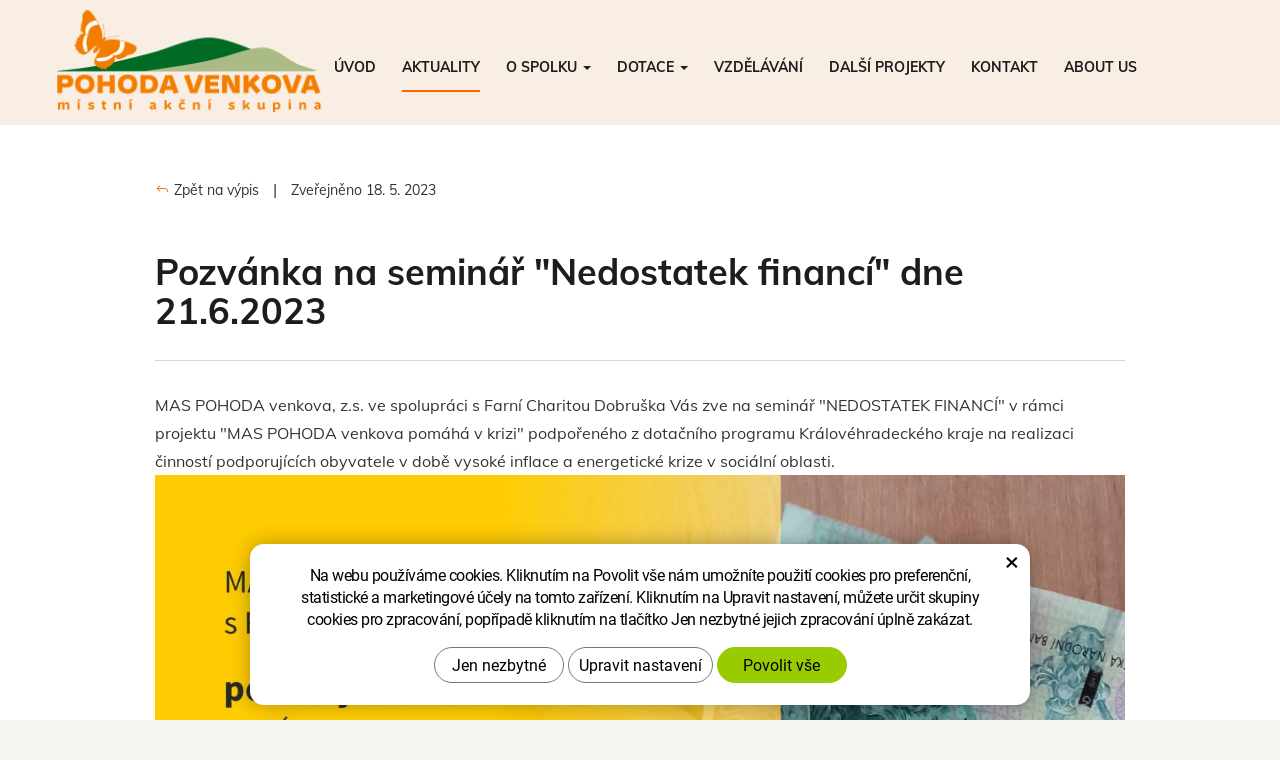

--- FILE ---
content_type: text/html; charset=UTF-8
request_url: https://www.pohodavenkova.cz/aktuality/pozvanka-na-seminar-nedostatek-financi-dne-21.6.2023.html
body_size: 3961
content:
<!DOCTYPE html>
<!--<html>-->
<html lang="cs-cz">	<head>
<!-- Basic -->
<meta charset="utf-8">
<title>Pozvánka na seminář "Nedostatek financí" dne 21.6.2023 | MAS POHODA venkova</title>
<meta name="description" content="MAS POHODA venkova, z.s. ve spolupráci s Farní Charitou Dobruška Vás zve na seminář &quot;NEDOSTATEK FINANCÍ&quot; v rámci projektu &quot;MAS | MAS POHODA venkova">
<meta name="keywords" content="Pozvánka, na, seminář, , Nedostatek, financí, , dne, 21, 6, 2023, Pozvánka na seminář &quot;Nedostatek financí&quot; dne 21.6.2023 | MAS POHODA venkova">
<meta name="robots" content="index, follow">
<meta name="application-name" content="CPedit">
<meta name="author" content="CzechProject spol. s r.o.">
<meta property="og:title" content="Pozvánka na seminář &quot;Nedostatek financí&quot; dne 21.6.2023 | MAS POHODA venkova">
<meta property="og:url" content="https://www.pohodavenkova.cz/aktuality/pozvanka-na-seminar-nedostatek-financi-dne-21.6.2023.html">
<meta property="og:type" content="article">
<meta property="og:description" content="MAS POHODA venkova, z.s. ve spolupráci s Farní Charitou Dobruška Vás zve na seminář &quot;NEDOSTATEK FINANCÍ&quot; v rámci projektu &quot;MAS | MAS POHODA venkova">
<meta property="og:site_name" content="MAS POHODA venkova">
<meta itemprop="name" content="Pozvánka na seminář &quot;Nedostatek financí&quot; dne 21.6.2023 | MAS POHODA venkova">
<meta itemprop="description" content="MAS POHODA venkova, z.s. ve spolupráci s Farní Charitou Dobruška Vás zve na seminář &quot;NEDOSTATEK FINANCÍ&quot; v rámci projektu &quot;MAS | MAS POHODA venkova">
<meta property="og:image" content="https://www.pohodavenkova.cz/img/logo_pohoda_venkova.png">
<meta itemprop="image" content="https://www.pohodavenkova.cz/img/logo_pohoda_venkova.png">
<link rel="apple-touch-icon" sizes="57x57" href="/img/favicon/apple-icon-57x57.png">
<link rel="apple-touch-icon" sizes="60x60" href="/img/favicon/apple-icon-60x60.png">
<link rel="apple-touch-icon" sizes="72x72" href="/img/favicon/apple-icon-72x72.png">
<link rel="apple-touch-icon" sizes="76x76" href="/img/favicon/apple-icon-76x76.png">
<link rel="apple-touch-icon" sizes="114x114" href="/img/favicon/apple-icon-114x114.png">
<link rel="apple-touch-icon" sizes="120x120" href="/img/favicon/apple-icon-120x120.png">
<link rel="apple-touch-icon" sizes="144x144" href="/img/favicon/apple-icon-144x144.png">
<link rel="apple-touch-icon" sizes="152x152" href="/img/favicon/apple-icon-152x152.png">
<link rel="apple-touch-icon" sizes="180x180" href="/img/favicon/apple-icon-180x180.png">
<link rel="icon" type="image/png" sizes="192x192" href="/img/favicon/android-icon-192x192.png">
<link rel="icon" type="image/png" sizes="32x32" href="/img/favicon/favicon-32x32.png">
<link rel="icon" type="image/png" sizes="96x96" href="/img/favicon/favicon-96x96.png">
<link rel="icon" type="image/png" sizes="16x16" href="/img/favicon/favicon-16x16.png">
<meta name="msapplication-TileColor" content="#ffffff">
<meta name="msapplication-TileImage" content="/img/favicon/ms-icon-144x144.png">
<meta name="theme-color" content="#ffffff">
<link rel="manifest" href="/manifest.json">
<!-- Mobile Metas -->
<meta name="viewport" content="width=device-width, initial-scale=1.0, minimum-scale=1.0">
<link href="/fg/css?family=Muli:400i,400,500,700i,700,800&amp;subset=latin-ext" rel="stylesheet">
<link href="/css/bootstrap.min.css" rel="stylesheet">
<link href="/css/elegant_ico.css" rel="stylesheet" type="text/css">
<link href="/css/all.min.css" rel="stylesheet" type="text/css"> <!-- FontAwesome -->
<!--[if lte IE 7]><script src="lte-ie7.js"></script><![endif]-->
<link href="/css/style.min.css?m=1706170219" rel="stylesheet">
<link href="/css/menu/styles.min.css?m=1625230600" rel="stylesheet">
<link href="/css/print.css?v=0" rel="stylesheet" media="print">
<!-- HTML5 shim and Respond.js for IE8 support of HTML5 elements and media queries -->
<!-- WARNING: Respond.js doesn't work if you view the page via file:// -->
<!--[if lt IE 9]>
<script src="https://oss.maxcdn.com/html5shiv/3.7.2/html5shiv.min.js"></script>
<script src="https://oss.maxcdn.com/respond/1.4.2/respond.min.js"></script>
<![endif]-->
<script type="text/plain" data-cookie-consent="statistical">
(function (i, s, o, g, r, a, m) {
i['GoogleAnalyticsObject'] = r;
i[r] = i[r] || function () {
(i[r].q = i[r].q || []).push(arguments)
}, i[r].l = 1 * new Date();
a = s.createElement(o),
m = s.getElementsByTagName(o)[0];
a.async = 1;
a.src = g;
m.parentNode.insertBefore(a, m)
})(window, document, 'script', '//www.google-analytics.com/analytics.js', 'ga');
ga('create', 'UA-117449055-73', 'auto');
ga('send', 'pageview');
</script>
<!-- Global site tag (gtag.js) - Google Analytics: G-K578MT4N6F -->
<script async src="https://www.googletagmanager.com/gtag/js?id=G-K578MT4N6F"></script>
<script>
window.dataLayer = window.dataLayer || [];
function gtag(){ dataLayer.push(arguments);}
gtag('consent', 'default', {
'ad_storage': 'denied',
'ad_user_data': 'denied',
'ad_personalization': 'denied',
'analytics_storage': 'denied',
'wait_for_update': 500
});
gtag('js', new Date());
gtag('config', 'G-K578MT4N6F');
</script>
</head>
<body class="">
<div id="prekryv"></div>
<header id="header">
<div id="header-stin">
<div class="container">
<div id="header-top" class="row">
<div id="logo" class="col-xs-4 col-cp-6 col-sm-3">
<a href="/" title="MAS POHODA venkova">
<img alt="MAS POHODA venkova" src="/img/logo_pohoda_venkova.png">
</a>
</div>
<div id="header-right-block" class="col-xs-8 col-cp-6 col-sm-9">
<button id="main-menu" type="button" class="navbar-toggle collapsed" data-toggle="collapse" data-target="#navbar" aria-expanded="false" aria-controls="navbar">
<span aria-hidden="true" class="glyphicon glyphicon-menu-hamburger"></span>
</button>
</div>
</div>
</div>
<nav class="navbar" id="mainMenu">
<div class="container">
<div id="navbar" class="navbar-collapse collapse">
<ul class="nav navbar-nav">
<li class="">
<a href="/" title="Úvod">
<span>Úvod</span>
</a>
</li>
<li class=" active"><a href="/aktuality/" title="Aktuality">Aktuality</a></li>
<li class="dropdown ">
<a class="dropdown-toggle" href="/o-spolku/" title="O spolku">O spolku
<span class="dropdown-trigger"><span class="caret"></span></span></a>
<ul class="dropdown-menu" role="menu">
<li><a href="/kdo-jsme/" title="Kdo jsme">Kdo jsme</a></li>
<li><a href="/organizacni-struktura/" title="Organizační struktura">Organizační struktura</a></li>
<li><a href="/uzemi-mas/" title="Území MAS">Území MAS</a></li>
<li><a href="/clenstvi/" title="Členství">Členství</a></li>
<li><a href="/dokumenty/" title="Dokumenty">Dokumenty</a></li>
<li><a href="/predchozi-obdobi/" title="Předchozí období">Předchozí období</a></li>
</ul>
</li>
<li class="dropdown ">
<a class="dropdown-toggle" href="/dotace/" title="Dotace">Dotace
<span class="dropdown-trigger"><span class="caret"></span></span></a>
<ul class="dropdown-menu" role="menu">
<li><a href="/2021-2027-clld/" title="2021-2027 CLLD">2021-2027 CLLD</a></li>
<li><a href="/2014-2020-clld/" title="2014-2020 CLLD">2014-2020 CLLD</a></li>
</ul>
</li>
<li class=""><a href="/vzdelavani/" title="Vzdělávání">Vzdělávání</a></li>
<li class=""><a href="/projekty/" title="Další projekty">Další projekty</a></li>
<li class=""><a href="/kontakty/" title="Kontakt">Kontakt</a></li>
<li class=""><a href="/about-us/" title="ABOUT US">ABOUT US</a></li>
</ul>
<ul class="nav navbar-nav hidden visible-xs RESPswitchMENU hideOnDesktop">
<li>
<a class="RESPswitch RESPswitchOFF hideOnDesktop" href="?RESPswitch" title="Zobrazit klasickou verzi">Zobrazit klasickou verzi</a>
<a class="RESPswitch RESPswitchON hideOnDesktop hidden" href="?RESPswitch" title="Zobrazit mobilní verzi">Zobrazit mobilní verzi</a>
</li>
</ul>
</div>
</div>
</nav>
</div>
</header>	<div id="main_obal" class="white_bcg">
<section role="main" id="main_block" class="">
<div id="main-content">
<div class="container">
<div class="row">
<div class="col-xs-12" id="col-main_obsah">
<div class="row page-content clanek">
<article class="col-md-10 col-md-offset-1">
<a class="zpet_na_vypis" href="/aktuality/" title="Zpět na výpis"><span class="icon arrow_back"></span>Zpět na výpis</a>
<span class="svislitko">|</span>
<div class="article-meta"> Zveřejněno 18. 5. 2023
</div>
<h1 class="main_title">Pozvánka na seminář "Nedostatek financí" dne 21.6.2023</h1>
<p>MAS POHODA venkova, z.s. ve spolupráci s Farní Charitou Dobruška Vás zve na seminář "NEDOSTATEK FINANCÍ" v rámci projektu "MAS POHODA venkova pomáhá v krizi" podpořeného z dotačního programu Královéhradeckého kraje na realizaci činností podporujících obyvatele v době vysoké inflace a energetické krize v sociální oblasti. <img src="/images/nedostatek-financi_seminar_21-6-2023_dobruska.jpg" alt="" width="1200" height="1697"> </p>
</article>
</div>
<div class="row">
</div>
</div>
</div>
</div>
</div>
</section>
</div>
<footer id="footer">
<div id="footer-top">
<div class="container">
<div class="footer-content">
<div class="row">
<div class="col-md-6">
<div class="row">
<div class="col-sm-6 footer-col pata_logo_col">
<img class="logo" alt="MAS POHODA venkova" src="/img/logo_pohoda_venkova.png">
</div>
<div class="col-sm-6 footer-col first">
<span class="title">MAS POHODA venkova</span>
<p>
MAS POHODA venkova, z.s.<br>
Solnická 57, 518 01 Dobruška<br>
IČO: 27005577
</p>
</div>
</div>
</div>
<div class="col-md-6">
<div class="row">
<div class="col-sm-6 footer-col">
<span class="title">Konzultační místo</span>
<p>
Solnická 57, 518 01 Dobruška<br>
1. patro budovy - bývalý Živnostenský úřad Dobruška
</p>
</div>
<div class="col-sm-6 footer-col hidden-print">
<span class="title">Sledujte nás na sítích</span>
<div class="social-icons hidden-print">
<a class="fb socLink" href="https://www.facebook.com/pohodavenkova/" target="_blank" title="Facebook">
<i class="fab fa-facebook-f"></i>
<span>Facebook</span>
</a><br>
<a class="ig socLink" href="https://www.instagram.com/maspohodavenkova/" target="_blank" title="Instagram">
<i class="fab fa-instagram"></i>
<span>instagram</span>
</a><br>
<a class="tw socLink" href="https://twitter.com/pohodavenkova" target="_blank" title="Twitter">
<i class="fab fa-twitter"></i>
<span>Twitter</span>
</a><br>
<a class="tw socLink" href="https://www.youtube.com/channel/UCXbmt6PKnOyr9BxEBTyAqJg" target="_blank" title="Youtube">
<i class="fab fa-youtube"></i>
<span>Youtube</span>
</a><br>
</div>
</div>
</div>
</div>
</div>
</div>
</div>
</div>
<div id="footer-bottom" class="hidden-print">
<div class="container">
<div class="row">
<div class="col-md-6 text-md-left">
<p> &copy; MAS POHODA venkova, z.s.<br class="hidden visible-xs">
<a class="RESPswitch RESPswitchOFF hideOnDesktop" href="?RESPswitch" title="Zobrazit klasickou verzi"><span class="hidden-xs">|</span> Zobrazit klasickou verzi</a> <a class="RESPswitch RESPswitchON hideOnDesktop hidden" href="?RESPswitch" title="Zobrazit mobilní verzi"><span class="hidden-xs">|</span> Zobrazit mobilní verzi</a>
</p>
</div>
<div class="col-md-6 footer-copyright-cp text-md-right">
<p>Vytvořil <a href="http://czechproject.cz/" id="logo-cp"><svg aria-hidden="true" viewBox="0 0 467.719 90" class="svg-icon"><use xlink:href="/img/loga.svg#czechproject"></use></svg></a>
Systém <a href="http://czechproject.cz/sluzby/redakcni-system-e-shop.html" id="logo-cpedit"><svg aria-hidden="true" viewBox="0 0 188 60" class="svg-icon"><use xlink:href="/img/loga.svg#cpedit"></use></svg></a>
</p>
</div>
</div>
</div>
</div>
</footer>	<!-- jQuery (necessary for Bootstrap's JavaScript plugins) -->
<script src="https://ajax.googleapis.com/ajax/libs/jquery/1.11.2/jquery.min.js" type="text/javascript"></script>
<!-- Include all compiled plugins (below), or include individual files as needed -->
<script src="/js/bootstrap.min.js" type="text/javascript"></script>
<script src="/js/magnific-popup.min.js" type="text/javascript"></script>
<script src="/js/fb-login.js" type="text/javascript"></script>
<link rel="stylesheet" href="//code.jquery.com/ui/1.12.1/themes/base/jquery-ui.css">
<script src="https://code.jquery.com/ui/1.12.1/jquery-ui.js"></script>
<script type="text/javascript">
var desetinnych_celkem = null;
var desetinnych_platne = null;
</script>
<script src="/js/scripts.min.js?m=1742391645" type="text/javascript" async defer></script>
<!-- IE10 viewport hack for Surface/desktop Windows 8 bug -->
<script src="/js/ie10-viewport-bug-workaround.js"></script>
<div id="alert-message"></div>
<script src="https://shared.czechproject.cz/footer_opt_in.js?c=black&ga" async defer></script>
<link href="/css/magnific-popup.css" rel="stylesheet">
<link href="/css/cprespons.css" rel="stylesheet">
<link href="/css/slider.css" rel="stylesheet">
<script>
$( function() {
$( "#media-tabs" ).tabs({ active: 0 });
});
</script>
</body>
</html>

--- FILE ---
content_type: text/css
request_url: https://www.pohodavenkova.cz/css/style.min.css?m=1706170219
body_size: 43619
content:
html { scroll-behavior: smooth; } body {background:#f6f4f0;font-family:'Muli', sans-serif;line-height:1.75857143;class:col-lg-10 col-lg-offset-1;} h1, .h1, h2, .h2, h3, .h3, h4, .h4, h5, .h5, h6, .h6 {color:#1d1d1d;font-weight:700;font-family:'Muli', sans-serif;} a {color:#333333;text-decoration:underline;} a:hover, a:focus {color:#ff6600;} .btn {color:#ffffff;font-family:'Muli', sans-serif;font-size:13px;font-weight:800;text-decoration:none;text-transform:uppercase;padding-top:15px;padding-bottom:15px;background:#ff6600;border-width:0px;border-radius:25px;min-width:200px;} .btn:hover, .btn:focus {font-family:'Muli', sans-serif;font-weight:800;background:#ff3300; color: #fff;} .btn.with_arrow { } .btn.with_arrow:after { content: '\f30b'; font-family: "Font Awesome 5 Free"; margin-left: 10px; font-size: 14px; } h1, .h1 {font-size:36px;margin-bottom:15px;} h2, .h2 {font-size:24px;margin-top:30px;margin-bottom:15px;} h3, .h3 {font-size:24px; margin-top:30px;margin-bottom:15px;} h4, .h4 {font-size:24px;margin-top:30px;margin-bottom:10px;} h5, .h5 {font-size:20px;margin-top:30px;} h6, .h6 {font-size:18px;margin-top:20px;} p.vlastni {margin-bottom:20px;} ul { list-style-image:url("/img/li.png"); } .img-responsive {margin:0px auto;} .img-thumbnail {margin-bottom: 15px; border-radius: 0px;} .push-bottom {margin-bottom:15px;} @media(min-width: 1230px){ .col-lg-petina { width: 20% !important; } } .h2_extra { padding:10px 15px; margin:30px auto 25px auto; text-align: center; border-bottom: 2px solid #CC0000; width:30%; color: #333333; font-size: 24px; text-transform: uppercase; } .h2_extra a { color: #333333; } .h2_extra a:hover, .h2_extra a:focus { color: #CC0000; text-decoration: none; } @media(min-width: 992px){ .text-md-left { text-align: left; } .text-md-right { text-align: right; } } img {max-width: 100%; height:auto;} .box_link { position: absolute; top: 0; left: 0; right: 0; display: block; width: 100%; height: 100%; } .img_bcg { display: block; background-size: cover; background-position: center; background-repeat: no-repeat; } .vertical-align { position: absolute; top: 50%; transform: translateY(-50%); } .zahodit {display:none;} .hideOnDesktop { display: none !important; } .skryty-konverze { overflow: hidden; height: 1px; width:1px; position:fixed; bottom:0px; left:0px; padding:1px; background:transparent; } .align-center { text-align: center; } .page-content ul { padding-left:20px; } .page-content ul li { margin-bottom:4px; } .page-content ul.list-unstyled { list-style:none inside none; padding-left:0px; } body .table-responsive { border:none; } .table-responsive.jspScrollable { border:1px solid #003366; } .page-content .table-responsive { overflow: auto; border: none; max-width: 100%; } .page-content table { width: 100%; border: 1px solid #c9c9c9; margin-bottom: 20px; font-size: inherit; } .page-content table th, .page-content table td { border: 1px solid #777; border: 1px solid #c9c9c9; vertical-align: middle; padding: 10px; } .page-content table th { background-color: #dfdfdf; font-weight: normal; } .page-content table tr:nth-child(even) td { background:#f5f5f5; } .page-content table tr:nth-child(odd) td { background:#ffffff; } .btn-primary, .pagination > .active > a { border-color: #cc0000 !important; color: #ffffff; text-shadow: none; background-color: #cc0000; } .btn-primary:hover, .pagination > li > a:hover, .pagination>.active>a, .pagination>.active>span, .pagination>.active>a:hover, .pagination>.active>span:hover, .pagination>.active>a:focus, .pagination>.active>span:focus, .btn-primary:active, .pagination > .active > a:active, .btn-primary:focus, .pagination > li > a:focus { } .form-control {border-radius: 0px;} .form-control:focus {border-color:#333;} .control-label {display:inline-block; height:34px; line-height: 34px; vertical-align: middle; font-weight: normal;} input.required-empty { border-color:#CC0000; } #header.affix { width:100%; z-index:999; top: 0px; } #header-stin { background-color: #f8eee3; position: relative; text-align: center; } #header-top { position:relative; padding-bottom:25px;} @media(max-width: 767px){ #header.affix #header-stin { box-shadow: 0px 0px 10px rgba(29,29,29,0.3); } } #logo {text-align:left; margin:0px auto;} #logo img {max-width:100%; height:auto; margin:10px auto; max-height: 55px; } #header-right-block {height:40px;} #searchFormTop {display:none; float:right;} #searchFormTop #q, #searchFormTop .btn {border-radius:0px;} .searchForm input, .searchForm .btn {border-color:#cdcdcd; color:#999;} .searchForm input {border-right:0px none; height: 44px;} .searchForm .btn {font-size:21px; color:#fff;} .searchForm #q.form-control { height: 60px; } .navbar-collapse {top:0px; position:relative; z-index:999;} nav.navbar { height:0px; min-height:0px; margin-bottom:0px; border:0px none; } #mainMenu .navbar-collapse, #kategorie_mobile_menu #cssmenu { padding-left:0px; padding-right: 0px; background-color:#efd4a7; color:#1d1d1d; top:-22px; height: 100%; overflow: auto; width:100%; } #mainMenu .navbar-nav {margin:0px;} #mainMenu a { line-height: 20px; color:#1d1d1d; font-weight: 700; text-transform: uppercase; border:0px none; outline: 0px none; border-bottom:1px solid #f8eee3; text-decoration: none; } @media(max-width: 767px){ #mainMenu a:hover, #mainMenu a:focus, #mainMenu a:active { background-color: #f8eee3; } #mainMenu .active a { background-color: #f8eee3; color: #ff6600; } } @media(min-width: 768px){ #mainMenu a:after { content: ''; width: 0; transition: width .5s; } #mainMenu a:hover, #mainMenu a:focus, #mainMenu a:active { background-color: transparent; } #mainMenu a:hover:after, #mainMenu a:focus:after, #mainMenu a:active:after, #mainMenu .active a:after { content: ''; display: block; margin-top: 5px; height: 2px; background-color: #ff6600; width: 100%; transition: width .5s; } } #mainMenu .dropdown-menu { top: 47px; margin:-1px 0px 0px 0px; padding: 1px 0px 0px 0px; background:#fff; min-width: 210px; border: 1px solid #d5d5d5; } @media(min-width: 768px){ #mainMenu .dropdown-menu a:after { content: ''; display: block; margin-top: 10px; height: 1px; width: 90%; position: absolute; left: 13px; right: 13px; background-color: #d5d5d5; } #mainMenu .dropdown-menu a:hover, #mainMenu .dropdown-menu a:focus, #mainMenu .dropdown-menu a:active { color: #ff6600; } #mainMenu .dropdown-menu a:hover:after, #mainMenu .dropdown-menu a:focus:after, #mainMenu .dropdown-menu a:active:after, #mainMenu .dropdown-menu .active a:after { content: ''; } } @media(max-width: 767px){ #mainMenu .dropdown-menu { top: initial; min-width: initial; border: none; } #mainMenu .dropdown-menu>li>a { padding: 10px 20px; } .nav>li>a { display: inline-block; width: 100%; } #mainMenu .dropdown-menu>.active li>a { background-color: #f8eee3; color: #ff6600; } } #mutace { position: relative; top: 7px; margin-right: 10px; } .mobile-menu { display: none; } .dropdown.opened .dropdown-menu {display:block;} .navbar-toggle {background:#efd4a7; color:#fff; margin-right: 0px; margin-top:0px; } #leve-menu-toggle {float:left; text-transform: uppercase; margin-right: 0px; margin-left:0px; margin-top:0px; width:140px; font-size: 14px; padding: 10px 8px;} a i.glyphicon {padding-right:5px;} #main_obal { background: #f6f4f0; padding-top:0px;} #main_obal.white_bcg { background-color: #fff; } #col-left { padding: 0; } @media(max-width: 767px){ body.header-affixed { margin-top: 75px; } .navbar-collapse .dropdown-menu {padding:0px; position: relative; width:100%; margin:0px; background:transparent; box-shadow: none;} .navbar-collapse .dropdown-toggle .dropdown-trigger {position:absolute; right: 5px; top: 10px; padding: 0px 15px} #levy-blok {margin-top: 25px; border-top:1px solid #e0e0e0; padding-top:20px;} .produkty .produkt {margin-bottom:25px;} .logo-resp { margin: 0 auto; width: 214px;} #header-top { padding-bottom: 5px; } #header-right-block { margin-top: 10px; padding: 0 5px; } .ico { margin-bottom: 5px; } #searchFormTop { display: block; position: relative; } #searchFormTop .ico-btn { width: 42px; } .mobile-menu { display: block; text-align: center; } .mobile-menu>li>a { display: inline; line-height: 30px; font-weight: bold; } } @media(min-width: 768px){ #header,#header.affix { position:relative; top:auto; } nav#mainMenu, nav#mainMenu div { display: inline-block; width: auto; } nav#mainMenu { position: absolute; top: 25px; left: 50%; margin-left: -237px; width: 562px; } #main_obal { position: relative; } .homepage #main_obal { margin-top: 0; padding-top: 0; } #drobecky { position: absolute; top: -35px; } #logo {text-align:left; } #logo img { max-width:100%; height:auto; margin-top:15px; margin-bottom:0px; } #header-right-block {height:auto; padding-left: 0; padding-right: 0; margin-top: 10px; } #mainMenu { height:55px; } #mainMenu a { padding-left:6px; padding-right:6px; padding-top:10px; padding-bottom:10px; color: #1d1d1d; font-weight: 700; line-height: 35px; font-size:11px; border:none; } #mainMenu .dropdown-menu { margin-left: 6px; } #mainMenu>.container { width: auto !important; } #mainMenu .navbar-collapse {background-color:transparent; color:inherit; top:auto; height:auto !important; width: auto !important;} .affix #mainMenu .navbar-collapse { position:relative; top:auto; } #mainMenu .dropdown:hover .dropdown-menu{display:block;} #header-top {padding-bottom: 5px;} #searchFormTop {position:relative; display:block; width:267px; margin: 5px 3px 0px 0px;} #t-kontakt {width:180px; margin-left:20px; display:block;} .carousel-caption { display: block; left: 0; right: 0; top: 0; bottom: 0; text-align: left; position: absolute; } #mainMenu>.container { padding: 0 5px; } #mutace { top: 15px; margin-right: 0; } } @media (min-width: 992px){ #mainMenu a {font-size:13px; padding-left:10px; padding-right:10px;} #mainMenu a.home {width:71px;} #mainMenu .dropdown-menu { margin-left: 10px; } #mainMenu .container {padding:0px;} #searchFormTop {position:relative; display:block; width:240px; margin:40px 20px 0px 0px;} #header-top {padding-bottom: 10px;} #t-kontakt {margin:0px;} #mainMenu>.container { padding: 0 15px; } #logo img { max-height: 85px; margin-top:10px; } nav#mainMenu { margin-left: -282px; width: 727px; top: 30px; } #mutace { top: 20px; } } @media (min-width: 1230px){ .container { width: 1200px; } #logo img { max-height: 105px; } #mainMenu a {font-size:14px; padding-left:13px; padding-right:13px;} #mainMenu .dropdown-menu { margin-left: 13px; } #header-top {padding-bottom: 12px;} #mainMenu a.home {width:95px;} #searchFormTop {width:360px; margin-right:40px;} #t-kontakt {font-size: 14px; width:190px;} #t-kontakt span {font-size:21px;} nav#mainMenu { width: 900px; margin-left: -375px; top: 40px; text-align: right; } #mutace { top: 30px; } } @media (min-width: 1470px){ .container { width: 1440px; } nav#mainMenu { width: 1080px; margin-left: -441px; } #mainMenu a { font-size: 15px; color: #1d1d1d; font-weight: 700; } } .pretty-select { color: #1d1d1d; font-size: 15px; font-weight: 400; float: right; } .pretty-select div, .pretty-select ul { border: none; margin: 0; padding: 0; width: 60px; height: 36px; border-radius: 18px; transition: border-radius .5s; background-color: #efd4a7; } .pretty-select ul { border-top: none; z-index:1000; position: absolute; background-color: #efd4a7; list-style:none; top: 25px; text-align: center; } .pretty-select li a { display: block; text-decoration: none; color: #1d1d1d; } .pretty-select ul li, .pretty-select ul li a { height: 100%; } .pretty-select ul li a img { margin-left: -17px; margin-top: 10px; transition: margin .5s; } .pretty-select.hover div { border-bottom-left-radius: 0; border-bottom-right-radius: 0; transition: border-radius .5s; } .pretty-select.hover ul { border-top-left-radius: 0; border-top-right-radius: 0; transition: border-radius .5s; } .pretty-select li a:hover { padding-left: 5px; } .pretty-select li a:hover img { width: auto; height: 20px; } .pretty-select div span { cursor: pointer; padding-right: 20px; display: block; height: 100%; line-height: 34px; } .pretty-select div { position: relative; } .pretty-select div:after { position: absolute; top: 50%; margin-top: -6px; right: 7px; content: '\43'; font-family: 'ElegantIcons'; font-style: normal; font-weight: normal;font-variant: normal;text-transform: none;line-height: 1;-webkit-font-smoothing: antialiased; } .pretty-select img { width: 24px; height: 17px; } @media(min-width: 1230px){ .pretty-select div, .pretty-select ul { width: 80px; } .pretty-select div:after { right: 14px; } } #home_uvod, #home_uspechy, #home_vyzvy { background-position: center; background-repeat: no-repeat; background-size: cover; padding: 50px 0 20px 0; } #home_uvod { background-image: url('/img/hlavni_obrazek.jpg'); height: 695px; background-size: auto; } #home_uvod .fh { height: 100%; } #home_uvod .text { top: 40%; left: 15px; right: 15px; text-align: center; } #home_uvod .text h1 { font-size: 30px; line-height: 42px; color: #ffffff; font-weight: 700; margin-top: 0; margin-bottom: 25px; width: 100%; } #home_uvod .text p { font-size: 20px; line-height: 25px; color: #ffffff; font-weight: 500; } @media(min-width: 768px){ #home_uvod .text { text-align: left; } #home_uvod .text h1 { font-size: 60px; line-height: 72px; width: 70%; margin-bottom: 45px; } #home_uvod .text p { font-size: 24px; line-height: 36px; } } @media(min-width: 1920px){ #home_uvod { background-size: cover; } } #home_uspechy { background-image: url('/img/bg_pocet.jpg'); text-align: center; color: #1d1d1d; } #home_uspechy .main_text { font-size: 30px; line-height: 48px; margin-bottom: 90px; } #home_uspechy .box { border: 1px solid #d5d5d5; padding: 30px; margin-bottom: 30px; } #home_uspechy .box .svg-icon { max-height: 90px; fill: #99bb00; } #home_uspechy .box .text { font-size: 24px; line-height: 36px; color: #1d1d1d; font-weight: 700; } #home_uspechy .box .cislo { font-size: 70px; line-height: 90px; color: #99bb00; font-weight: 900; } #home_uspechy .box .cislo .dodatek_cisla { font-size: 40px; } @media(min-width: 768px){ #home_uspechy .box .text { height: 108px; } #home_uspechy .box .cislo { font-size: 80px; } } @media(min-width: 992px){ #home_uspechy { padding: 90px 0 60px 0; } #home_uspechy .box .text { height: 72px; } #home_uspechy .box .cislo .dodatek_cisla { font-size: 60px; } } @media(min-width: 1230px){ #home_uspechy .box .text { height: initial; } } #home_vyzvy { background-image: url('/img/bg_vyzvy.jpg'); margin-bottom: 90px; } #home_vyzvy .right-content { margin-bottom: 50px; } #home_vyzvy .right-content .title { font-size: 45px; color: #fff; margin-top: 0; margin-bottom: 50px; } #home_vyzvy .right-content .text { font-size: 24px; line-height: 36px; color: #aed6a7; font-weight: 800; margin-bottom: 45px; } #home_vyzvy .box, #vyzvy-block .box { display: block; text-decoration: none; border: 1px solid transparent; margin-bottom: 30px; } #home_vyzvy .box .img_bcg, #vyzvy-block .box .img_bcg { height: 170px; width: 100%; } #home_vyzvy .box .text, #vyzvy-block .box .text { display: block; text-align: center; background-color: #fff; font-weight: 600; line-height: 22px; padding: 20px 15px 30px 15px; } #home_vyzvy .btn { margin: 0 30px 15px 0; } #home_vyzvy .box:hover, #home_vyzvy .box:focus, #home_vyzvy .box:active, #vyzvy-block .box:hover, #vyzvy-block .box:focus, #vyzvy-block .box:active { border-color: #ff6600; } @media(min-width: 460px){ #home_vyzvy .box .text, #vyzvy-block .box .text { height: 100px; overflow: hidden; } } @media(min-width: 768px){ #home_vyzvy .box .text, #vyzvy-block .box .text { height: 140px; overflow: hidden; } } @media(min-width: 992px){ #home_vyzvy { padding: 150px 0 120px 0; } #home_vyzvy .box .text, #vyzvy-block .box .text { height: 170px; overflow: hidden; } } @media(min-width: 1230px){ #home_vyzvy .box .text, #vyzvy-block .box .text { height: 110px; overflow: hidden; } } #home_aktuality { text-align: center; margin-bottom: 60px; } #home_aktuality .section_title { font-size: 45px; margin-top: 0; margin-bottom: 40px; position: relative; } #home_aktuality .section_title:before, #home_aktuality .section_title:after { content: ''; height: 1px; width: 6%; background-color: #d5d5d5; position: absolute; top: 50%; display: block; } #home_aktuality .section_title:before { right: 0; } #home_aktuality .articles { margin-bottom: 20px; } #home_aktuality a.box, #aktuality-block a.box { text-decoration: none; display: block; border: 1px solid #d5d5d5; background-color: #fff; line-height: 26px; font-weight: 800; padding: 40px; margin-bottom: 15px; } #home_aktuality a.box > span, #aktuality-block a.box > span { display: block; } #home_aktuality a.box .datum, #aktuality-block a.box .datum { font-size: 18px; color: #ff6600; margin-bottom: 10px; } #home_aktuality a.box .title, #aktuality-block a.box .title { height: 70px; overflow: hidden; font-size: 18px; line-height: 24px; } #home_aktuality a.box:hover, #home_aktuality a.box:focus, #home_aktuality a.box:active, #aktuality-block a.box:hover, #aktuality-block a.box:focus, #aktuality-block a.box:active { border-color: #ff6600; } @media(min-width: 460px){ #home_aktuality .section_title:before, #home_aktuality .section_title:after { width: 10%; } } @media(min-width: 768px){ #home_aktuality .section_title:before, #home_aktuality .section_title:after { width: 24%; } } @media(min-width: 992px){ #home_aktuality .section_title:before, #home_aktuality .section_title:after { width: 31%; } } @media(min-width: 1230px){ #home_aktuality .section_title:before, #home_aktuality .section_title:after { width: 34%; } } #main_block { padding-bottom:15px; background-color: transparent; } .page-content {} .gallery {text-align: center; margin-bottom:10px;} .gallery .img-thumbnail { border: none; background: transparent; margin-bottom: 15px;} #cssmenu ul li a>span.text { display: block; z-index: 888; width: 75%; } #cssmenu ul li a>span.menu_akce { clear: both; position: absolute; display: inline-block; top: 0; right: 0; padding: 5px 0; height: 100%; z-index: 999; width: 25%; } .sidebar a:hover, .sidebar a:focus { text-decoration: none; } .subnav-toggle { padding:0px 5px; color: #cc0000; } .subnav {display:none; clear:both;} .opened > .subnav {display:block;} .sidebar-title {font-size:15px; display:block; padding:10px 10px 10px 10px; background-color: #cc0000;} .sidebar-title.mail {text-align: center; padding-right: 20px;} @media screen and (max-width: 767px){ #main_block {position:relative;} #col-left {position:static;} #menu-kategorie {position:absolute; top:-22px; left:0px; width:100%; margin:0px; border-radius:0px; z-index:9000; height:100%; overflow: auto;} #menu-kategorie.affix {top:55px; position:fixed; } #mainMenu .navbar-collapse, #kategorie_mobile_menu #cssmenu {top: auto;} nav.navbar>.container { padding: 0; } #mainMenu #navbar { margin: 0; top: 20px; } #header-stin { height: 70px; } } @media screen and (min-width: 768px){ #menu-kategorie.collapse { display: block !important; visibility: visible !important; height: auto !important; overflow: visible !important; } #menu-kategorie {position:relative; top:auto;left:auto;} body {overflow:auto !important;} .leve-menu .sidebar-title { display:block; background:#cc0000; color:#fff;} } @media screen and (min-width: 992px) { .sidebar-title {font-size:15px; padding:10px 10px 10px 20px;} .leve-menu li>a { font-size:14px; padding:8px 10px 8px 20px; background-position:20px 50%; } .leve-menu .subnav a {font-size:13px; padding-left:40px;} .leve-menu .subnav-toggle {top:10px;} } @media screen and (min-width: 1230px){ .leve-menu li>a {font-size:16px; padding-top:10px; padding-bottom:10px;} .leve-menu .subnav a {font-size:14px;} } #pg_intro { position: relative; background-position: center; background-repeat: no-repeat; background-image: url('/img/bg_podstranky.jpg'); height: 265px; background-size: auto; margin-bottom: 90px; } #pg_intro .main_title { margin: 0; left: 0; right: 0; text-align: center; font-size: 50px; line-height: 72px; color: #ffffff; } #pg_intro .main_title:after{ content: ''; display: block; height: 3px; width: 70px; margin: 5px auto 0 auto; background-color: #ff6600; } #pg_intro .butterfly { display: block; position: absolute; bottom: -25px; left: 0; right: 0; } #pg_intro .butterfly img { margin: 0 auto; display: block; max-height: 58px; } @media(min-width: 768px){ #pg_intro .main_title { font-size: 60px; } #pg_intro .main_title:after { margin-top: 10px; width: 85px; } } #col-main_obsah { padding-bottom: 55px; } #col-main_obsah .page-content.clanek { padding-top: 50px; } .zpet_na_vypis { font-size: 14px; display: inline-block; margin-bottom: 50px; text-decoration: none; } .zpet_na_vypis .icon { margin-right: 5px; color: #ff6600; } .article-meta { display: inline-block; font-size: 14px; } .svislitko { margin: 0 10px; } #col-main_obsah .page-content.kontaktPage h2, #col-main_obsah .page-content.kontaktPage .h2 { margin-top: 0; font-size: 24px; } #aktuality-block { text-align: center; margin-bottom: 30px; } #col-main_obsah .page-content .main_title { margin-top: 0; margin-bottom: 30px; } #col-main_obsah .page-content .main_title:after{ content: ''; background-color: #d5d5d5; height: 1px; width: 100%; display: block; margin-top: 30px; } #col-main_obsah .page-content .sub_main_title { font-size: 32px; margin-top: 0; margin-bottom: 25px; } #col-main_obsah .page-content article { margin-bottom: 30px; } .articles .article {border-bottom:1px solid #e0e0e0;} .articles .article h2 {color:#333; font-size:18px;} .articles .article h2 a {text-decoration:underline;} .article-meta {margin-bottom:10px;} .article-meta a {text-decoration: underline;} .dotaceMainPage_boxxes .box, #vzdelavani-block .box { display: block; text-decoration: none; border: 1px solid transparent; margin-bottom: 30px; } .dotaceMainPage_boxxes .box .img_bcg, #vzdelavani-block .box .img_bcg { height: 220px; width: 100%; } .dotaceMainPage_boxxes .box .bottom_block, #vzdelavani-block .box .bottom_block { display: block; text-align: center; background-color: #fff; padding: 20px 15px 30px 15px; } .dotaceMainPage_boxxes .box .text, #vzdelavani-block .box .text { display: block; font-size: 20px; font-weight: 600; line-height: 22px; margin-bottom: 30px; } #vzdelavani-block .box .text { height: 44px; } .dotaceMainPage_boxxes .box .btn, #vzdelavani-block .box .btn { color: #ff6600; background-color: transparent; border: 1px solid #ff6600; } .dotaceMainPage_boxxes .box .btn:hover, .dotaceMainPage_boxxes .box .btn:focus, .dotaceMainPage_boxxes .box .btn:active, #vzdelavani-block .box .btn:hover, #vzdelavani-block .box .btn:focus, #vzdelavani-block .box .btn:active { background-color: #ff6600; color: #fff; } #kontakty-block {} #kontakty-block .main_title { font-size: 36px; margin-bottom: 30px; } .kontakty-articles .box { text-align: center; background-color: #fff; padding: 40px 20px; margin-bottom: 30px; border: 1px solid #d5d5d5; } .kontakty-articles .img_bcg { height: 300px; width: 100%; margin: 0 auto; } .kontakty-articles .box .jmeno { font-size: 19px; font-weight: 700; } .kontakty-articles .box .funkce { font-size: 14px; font-style: italic; } @media(min-width: 768px){ .kontakty-articles .box { height: 260px; } } @media(min-width: 992px){ .kontakty-articles .box { padding: 40px 50px; height: 240px; } } @media(min-width: 1230px){ .kontakty-articles .box { padding: 40px 50px; } } @media(min-width: 1470px){ } .files-box { margin-top: 40px; } .galleryHeader { text-transform: uppercase; text-align: left; font-size: 20px; color: #1d1d1d; padding: 20px 0px; border-bottom: 1px solid #d5d5d5; } #videa li, #soubory li { text-align: left; float: left; clear: both; text-decoration: underline; } #media-tabs{ background: transparent; border: none; font-family: inherit; } #media-tabs.ui-widget-content{ border: none; } #media-tabs > ul{ background: inherit; border: none; border-bottom: 1px solid #d5d5d5; margin: 0; padding: 0; } #media-tabs > ul li{ font-size: 17px; font-weight: 600; text-transform: uppercase; background-color: #fff; margin: 0; border: none; padding: 10px; } #media-tabs .gallery { padding: 0; padding-top: 15px; } #media-tabs .ui-state-default a { color: #1d1d1d; } #media-tabs .ui-state-active, #media-tabs .ui-widget-content .ui-state-active, #media-tabs .ui-widget-header .ui-state-active, #media-tabs a.ui-button:active, #media-tabs .ui-button:active, #media-tabs .ui-button.ui-state-active:hover, #media-tabs > ul li:hover, #media-tabs > ul li:active { background-color: inherit !important; border-bottom: 2px solid #ff6600 !important; } #media-tabs > ul li:hover a #media-tabs > ul li:focus a #media-tabs > ul li:active a { color: #ff6600; } @media(max-width: 767px){ #media-tabs > ul { border-bottom: none; } #media-tabs > ul li{ display: block; width: 100%; text-align: center; } #media-tabs .ui-state-default a { text-align: center; margin: 0 auto; display: block; width: 100%; } #media-tabs .ui-state-active, #media-tabs .ui-widget-content .ui-state-active, #media-tabs .ui-widget-header .ui-state-active, #media-tabs a.ui-button:active, #media-tabs .ui-button:active, #media-tabs .ui-button.ui-state-active:hover, .row .gallery .ui-tabs-panel .ui-corner-bottom .ui-widget-content{ background-color: transparent !important; border-radius: 0px; border-bottom: 2px solid #ff6600 !important; top: 0px } } #media-tabs .ui-state-active a, #media-tabs .ui-state-active a:link, #media-tabs .ui-state-active a:visited{ color: #1d1d1d; outline: none; } #soubory .box { margin-bottom: 10px; } #soubory .box a { font-size: 12px; line-height: 18px; text-decoration: underline; text-align: left; display: block; border: 1px solid #d5d5d5; padding: 10px; height: 70px; overflow: hidden; display: flex; align-items: center; } #soubory .box a:hover { border: 1px solid #ff6600; } #soubory .box a:hover .title { color: #ff6600; } #soubory .box a:hover img { max-height: 50px; transition: max-height .2s; } #soubory .box img { max-height: 46px; min-width: 40px; transition: max-height .2s; display: block; margin-right: 15px; } @media(min-width: 460px) and (max-width: 1229px){ #soubory .box a .title { font-size: 12px; } } #videa a:hover, #videa a:focus, #videa a:active { color: #ff6600; } .show-all.btn { color: #fff; margin-top: 15px; } .pagination { margin-top: 30px; margin-bottom: 0; } .pagination > li > a, .pagination > li > span { padding: 9px 15px; color: #1d1d1d; background-color:#fff; border-color:#d5d5d5; font-weight:400; font-size:14px; margin: 0px 5px 0px 0px; border-radius: 0px; } .pagination > li > a#nextPage, .pagination > li > a#previousPage { padding: 3px 6px 4px 6px; } .pagination > li > a i.icon {padding:0px; font-size:28px; color: #ff6600;} .pagination > li > a:hover i.icon { color: #fff; } .pagination > li > a:hover, .pagination > li > span:hover, .pagination > li > a:focus, .pagination > li > span:focus{ background-color: #ff6600; border-color: #ff6600; color:#fff; } .pagination > li:last-child > a, .pagination > li:last-child > span, .pagination > li:first-child > a, .pagination > li:first-child > span{ border-radius: 0; } .pagination > .active > a, .pagination > .active > span, .pagination > .active > a:hover, .pagination > .active > span:hover, .pagination > .active > a:focus, .pagination > .active > span:focus { background-color: #ff6600; border-color: #ff6600 !important; color:#fff; } #footer {background-color: #223a1e; padding-top: 60px; color: #aab4a6; font-size: 14px; } #footer-top .footer-content { border-bottom: 1px solid #687865; padding-bottom: 40px; } #footer a { color: #aab4a6; text-decoration: none; } #footer a:hover, #footer a:focus,#footer a:active { color: #fff;} #footer .title { text-transform: uppercase; font-size: 16px; color: #fff; font-weight: 800; display:block; } #footer .title:after { content: ''; display: block; width: 40px; height: 1px; background-color: #ff6600;; margin-top: 12px; margin-bottom: 7px; } .footer-col {} .footer-col:first-of-type { border-left: none; } #footer .left-border { } .footer-col p{ line-height: 26px; margin-bottom: 0; } @media(min-width: 768px){ .footer-col.potr_poradit { padding-top: 41px; } } .footer-col.pata_logo_col img.logo { max-height: 100px; } #footer .bottom { text-align: center; min-height: 60px; margin-top: 40px;} #footer .bottom .bottomLink { margin-left: 20px; } #footer .bottom > div { line-height: 30px; } #footer .bottom p { margin-bottom: 0; } #footer-bottom { background-color: #223a1e; font-size: 13px; color: #aab4a6; text-align: center; } #footer-bottom p {margin:0px !important; padding: 28px 0px; line-height: 24px; vertical-align: bottom; overflow: hidden;} .footer-copyright-cp { } .footer-copyright-cp a { display:inline-block; height:24px; padding:0px; } .footer-copyright-cp a#logo-cp {width:124px; height: 24px;} .footer-copyright-cp a#logo-cpedit { width:46px; height: 14px;} .footer-copyright-cp a .svg-icon { width: 100%; height: 100%; vertical-align: middle; fill: #aab4a6; padding: 0 5px; } .footer-copyright-cp a:hover .svg-icon { fill: #fff; } #footer-bottom .nonRESPswitch { margin-left: 40px; } ul.nav-footer {margin:0px; padding:0px 0px 0px 6px; line-height: 24px; } ul.nav-footer li { list-style-type: none; } ul.nav-footer li {} ul.nav-footer li a:hover {text-decoration: none;} @media(max-width: 520px){ #footer .bottom { text-align: left; } #footer .bottom .footer-links a { display: block; margin-left: 0; } } @media (min-width: 768px){ #footer .title.ghost-title { display: block; } } @media (min-width: 992px){ #footer .bottom { text-align: left; } #footer .bottom .bottomLink { margin-left: 5px; } #footer .bottom > div { line-height: 60px; } #footer .bottom .vertical-line { margin-bottom: 0; } #footer .bottom .footer-links { text-align: right; } } @media(min-width: 1230px){ #footer .bottom .bottomLink { margin-left: 20px; } } @media screen and (max-width: 991px){ #footer .social-icons {padding-bottom:0px;} #footer .footer-col {margin-bottom:25px;} #footer .footer-col:nth-child(2) {border-right: 0px none;} } #animace .carousel-indicators {bottom:15px; margin:0px; text-align: left; left:auto;} @media (min-width: 992px) { #animace .carousel-indicators {bottom:125px;} } @media (min-width: 1230px) { #animace .carousel-indicators {bottom:175px;} } .carousel-indicators {bottom:5px; margin:0px; width:100%; text-align:center; left:auto; right:auto;} .carousel-indicators li {border: none; background-color:#FFFFFF; margin: 0px 5px; width: 15px; height: 15px; border-radius: 0; } .carousel-indicators .active {background-color:#CC4400; width: 15px; height: 15px;} .item img {margin: 0 auto;} #sidebar-poradit { color:#333333; border:1px solid #cecece; font-size: 13px; } #sidebar-poradit .title {display:block; font-size: 14px; line-height: 1.2em; background-color: #272b33; margin: -1px -1px 10px -1px; border-bottom: 1px solid #d7d7d7; color: #b6b8c0; padding: 12px 20px; } #sidebar-poradit p strong {display:block; font-weight: normal; color: #333333;} #sidebar-poradit a, #sidebar-poradit a:hover { color: #333333; text-decoration: none; } #sidebar-poradit .telefon-ico { background-image: url("/img/potrebujete-radu-telefon.png"); } #sidebar-poradit .email-ico { background-image: url("/img/potrebujete-radu-mail.png"); } .sidebar-articles {color:#333333; border:1px solid #cecece; font-size: 12px; } .sidebar-articles .title {display:block; font-size: 14px; line-height: 1.2em; background-color: #272b33; margin: -1px -1px 0 -1px; border-bottom: 1px solid #d7d7d7; color: #b6b8c0; padding: 12px 20px; text-decoration: none; } .sidebar-articles .list-unstyled { padding: 0 10px; } .sidebar-articles .article {border-bottom:1px dotted #333; color:#666; margin: 10px 0; } .sidebar-articles .article-date { } .sidebar-articles p a { text-decoration: underline; color: #333333; } .sidebar-articles a:hover { color: #cc0000; } .sidebar-articles .article-title {font-size: 14px; display: block; margin-bottom:5px; color: #333333;} .sidebar-articles .article p {font-size:12px; line-height:1.2em;} .sidebar-articles .footer { padding: 0 10px; } .sidebar .advert-item {margin-bottom: 25px;} #adv .adv_title { display: none; } .win-message, .win-alert-message {margin: 0 auto !important;background: #73b84d url(/img/okno-ok.png) no-repeat 5% 50%;color: #FFFFFF;font-size: 20px !important;padding: 25px 80px !important;text-align: center !important; } .win-alert-message { background: #ff9900!important; } .hide-ico .win-message { background: #73b84d; } .win-buttons {padding-top:25px; padding-bottom:25px; background-color: #eeeeee; border-top: 1px solid #cccccc; margin: 20px 0 0 0;} .win-buttons .btn { border-radius: 2px; border: 1px solid #cccccc; padding: 10px 20px; } .win-buttons .btn-back { background-color: #FFFFFF; color: #000; font-size: 16px; } .win-buttons .btn-back:hover { background-color: #F1F1F1; border-color:#000; } .mfp-close { background: transparent url('/img/zavrit-ico.png') 50% 50% no-repeat !important; height: 34px !important; width: 34px !important; font-size: 0 !important; } .popup-block-content {padding: 15px;} ul.comments { padding-left: 0; } ul.comments li { list-style: none; padding: 0 0 10px 0; } ul.comments li h2{ font-size: 16px; } ul.comments li span.content { font-size: 13px; padding-left:5px; } ul.comments li div.comment{ padding-bottom: 20px; color:#666; font-size: 14px; } ul.comments li span.content-autor .autor{ color: #333333; margin-right: 30px; } ul.comments li div.comment div.comment-by {font-size:14px; padding:3px 5px; background:#f8f8f8;border-top:1px solid #cecece; margin:5px 0px 5px 0px;} ul.comments li div.comment div.comment-by h4{ font-weight:normal; display:inline; padding-right: 100px; } ul.comments li div.comment div.comment-by span {display:block; text-align: right; padding-top:5px;} ul.comments li div.comment p {padding:0px 0px 0px 5px; margin:0px 0px 6px 0px;} ul.comments li div.comment-block .comment-by span{ margin-top: -25px; } ul.comments li div.comment .comment-form {border-top:1px solid #cecece; padding-top:10px;} #formular-area .form-show{ margin-bottom: 10px;} #komentare_kotva img{ margin-top: -5px; } ul.comments li ul.reply{ padding-left: 20px; } #top-line { background-color: #272B33; padding: 5px 0; font-size: 13px; height:30px; color: #B6B8C0; overflow:hidden; } #top-line a { color: #a4a4a4; } #top-line a:hover, #top-line a:active { color: #cc0000; text-decoration: none; } #top-line .kontakt { width: 480px; float: left; } #mutace { float: right; } #mutace>a {background: url('/img/cz.png') no-repeat 50% 50%; width: 16px; text-indent: -9999px; display: inline-block; padding: 0 15px; } #mutace .en { background-image: url('/img/en.png'); } #mutace .cz { } .ico-btn, a.ico-btn { height: 40px; background: transparent; border: none; color: #B6B8C0; font-size: 14px; text-decoration: none; margin-right: 0; display: block; padding-top: 5px; outline: none; } .ico-btn:hover, .ico-btn.active, a.ico-btn:hover, a.ico-btn.active { color: #cc0000; text-decoration: none; } .ico-btn>.ico { height: 30px; border: none; display: block; text-align: center; } .ico-btn>.ico:hover, .ico-btn>.ico.active, .ico-btn:hover>.ico, .ico-btn.active>.ico { background-position: 50% 100%; } button.ico-btn { margin-top: -1px; } #uzivatel { float: right; text-align: center; } #hledani #q { display: none; position: absolute; right: 40px; top: -1px; background-color: #fff; border: none; color: #333333; height: 40px; width: 235px; z-index: 1000; } #hledani .ico-btn.active { background: #fff; z-index: 1001; position: relative; } .padding-min { padding-right: 12px; } .padding-min .col-sm-1, .padding-min .col-sm-2, .padding-min .col-sm-3, .padding-min .col-sm-4, .padding-min .col-sm-5, .padding-min .col-sm-6, .padding-min .col-sm-7, .padding-min .col-sm-8, .padding-min .col-sm-9, .padding-min .col-sm-10, .padding-min .col-sm-11, .padding-min .col-sm-12, .padding-min .col-lg-1, .padding-min .col-lg-2, .padding-min .col-lg-3, .padding-min .col-lg-4, .padding-min .col-lg-5, .padding-min .col-lg-6, .padding-min .col-lg-7, .padding-min .col-lg-8, .padding-min .col-lg-9, .padding-min .col-lg-10, .padding-min .col-lg-11, .padding-min .col-lg-12, .padding-min .col-md-1, .padding-min .col-md-2, .padding-min .col-md-3, .padding-min .col-md-4, .padding-min .col-md-5, .padding-min .col-md-6, .padding-min .col-md-7, .padding-min .col-md-8, .padding-min .col-md-9, .padding-min .col-md-10, .padding-min .col-md-11, .padding-min .col-md-12 { padding-left: 2px; padding-right: 2px; } #dodatky ul { margin: 0; padding: 0; width: auto; float: left; } #dodatky li { list-style: none; float: left; padding: 0 10px; border-right: #5c5c5c 1px solid; } #dodatky li.posledni { border-right: none; } @media (min-width: 460px){ #soc-top {display:block;} } @media screen and (min-width: 768px) { #dodatky li { padding: 0 25px; } #logo { padding: 0; } .ico-btn>.ico { width: 65px; } .ico { margin-bottom: 15px; } } @media (min-width: 992px){ .ico-btn>.ico { width: 75px; } } @media (min-width: 1230px) { #logo { padding: 0 15px; } } @media (max-width: 767px) { .padding-min .col-sm-1, .padding-min .col-sm-2, .padding-min .col-sm-3, .padding-min .col-sm-4, .padding-min .col-sm-5, .padding-min .col-sm-6, .padding-min .col-sm-7, .padding-min .col-sm-8, .padding-min .col-sm-9, .padding-min .col-sm-10, .padding-min .col-sm-11, .padding-min .col-sm-12, .padding-min .col-lg-1, .padding-min .col-lg-2, .padding-min .col-lg-3, .padding-min .col-lg-4, .padding-min .col-lg-5, .padding-min .col-lg-6, .padding-min .col-lg-7, .padding-min .col-lg-8, .padding-min .col-lg-9, .padding-min .col-lg-10, .padding-min .col-lg-11, .padding-min .col-lg-12, .padding-min .col-md-1, .padding-min .col-md-2, .padding-min .col-md-3, .padding-min .col-md-4, .padding-min .col-md-5, .padding-min .col-md-6, .padding-min .col-md-7, .padding-min .col-md-8, .padding-min .col-md-9, .padding-min .col-md-10, .padding-min .col-md-11, .padding-min .col-md-12 { padding-left: 2px; padding-right: 0; } } @media (max-width: 991px) { #soc-top { margin-right: 0; } } .uvodka_vice { float: right; font-size: 14px; text-decoration: underline; padding-top: 5px; } object, iframe { max-width: 100%; margin: 0 auto; display: block; } @media(max-width:767px){ .menuOpened { background: #f8eee3; } .menuOpened.header-affixed { margin-top: 0; } .menuOpened #main_obal { display: none; } .menuOpened #footer { display: none; } .menuOpened #vyhody { display: none; } .menuOpened #partneri {display: none} .menuOpened #eu_banners {display: none} #header.preventAffix { position: relative !important; top: auto !important; left: 0; right: auto; margin-top: 56px; } .preventAffix #header-stin>.container { position: fixed; top: 0; width: 100%; z-index: 9999; background-color: #f8eee3; } .preventAffix #header-top { padding-bottom: 0; } .menuOpened #top-line { display: none; } } @media(max-width: 595px) { .logo-miniresp { display: block !important; } .logo-resp { display: none !important; } #soc-top { display: none; } } @media(max-width: 499px) { #top-line { text-align: center; height: 45px; } #top-line #mutace { position: absolute; left: 5px; } #top-line .kontakt { margin-bottom: 10px; padding-left: 70px; text-align: left; max-width: 80%; } #header.affix { top:0px; } } @media(max-width: 380px) { #leve-menu-toggle { width: 100px; padding: 0; } #hledani .ico-btn.active { } #hledani #q { right: -5px; } } @media(max-width: 767px){ .ico-btn, a.ico-btn { height: 40px; } #top-line .kontakt { width: auto; margin-left: -25px; } nav.navbar { text-align: left; } #vyhody .vyhoda-block { margin-bottom: 20px; } .searchForm .btn { font-size: 16px; } .searchForm input { height: auto; } .footer-col, #footer .left-border { border: none; } } #prekryv { display: none; background-color: rgba(40, 40, 40, 0.50); width: 100%; height: 0; z-index: 999; position: absolute; } #vyhody { padding: 35px 0; font-size: 18px; text-transform: uppercase; } #vyhody .img-block { padding-right: 10px; text-align: right; } #vyhody .text-block { padding-left: 0; } .lg-outer .lg-inner { padding-top: 50px; } .lg-backdrop { z-index: 1045; } .lg-outer .lg-item.lg-complete.lg-zoomable .lg-img-wrap { padding-bottom: 155px; } .lg-toolbar #lg-download { display: none; } .white-popup-block .row { margin: 0; } #formularKontakt table { width: 100%; margin: 20px 0; } .ajax-waiting:after { content: ''; display:block; position:absolute; top:0px; left:0px; right:0px; bottom:0px; background:url('/img/loading.gif') 50% 50% no-repeat rgba(60,60,60,0.5); } body.ajax-waiting:after { position:fixed; z-index:6666; } .galleryHeader { text-align: left; font-size: 20px; color: #333333; margin-top: 50px; margin-bottom: 15px; } #videa li, #soubory li { text-align: left; float: left; clear: both; text-decoration: underline; } #mainMenu .RESPswitchMENU { padding-top: 40px; background-color: #d5d5d5; } #mainMenu .RESPswitchMENU a { padding: 10px 15px; display: block; text-align: right; color: #000000; font-size: 14px; } @media(max-width: 767px){ .searchActive { overflow: hidden; overflow-x: hidden; overflow-y: hidden; position: fixed; } } .searchActive #hledani #q { display: block; } #formularKontakt label.gdpr_souhlas { font-weight: normal; font-size: 13px; } @media (min-width: 768px) { .cp-img-right .extrablock-img { float: right; margin-left: 30px; max-width: 30%; } .cp-img-left .extrablock-img { float: left; margin-right: 30px; max-width: 30%; } } #eu_banners { padding: 25px; } #eu_banners img { margin-bottom: 20px; max-height: 114px; } @media(min-width: 992px){ #eu_banners img { margin-bottom: 0px; } } #partneri { background-color: #fff; } #partneri #animace { padding-top: 80px; } #partneri .partner .img-container { border: 1px solid #d5d5d5; } #partneri .carousel-indicators { position: static; text-align: center; padding-top: 36px; padding-bottom: 36px; } #partneri .carousel-indicators > * { display: inline-block; border-radius: 50%; background-color: #223a1e; } #partneri .carousel-indicators { text-align: center!important; } #partneri .carousel-indicators > li.active { background-color: #ff6600!important; } @media (max-width: 767px) { #partneri #animace .carousel-inner { padding-top: 36px; padding-bottom: 0px; margin-top: 0px; } #partneri .partner .img-container { box-shadow: none; } #partneri .partner { margin-bottom: 10px; } } @media (max-width: 1229px) { #partneri .partner { margin-bottom: 20px; } #partneri #animace .carousel-inner { margin-top: 20px; } } .pridejDatum { color: #333; } .skupiny-kontaktu { } .skupiny-kontaktu .main_title { font-size: 32px; font-weight: 800; margin-bottom: 22px; margin-top: 0; } .skupiny-kontaktu .main_title { margin-bottom: 40px; } .skupiny-kontaktu .panel { border-radius: 0; border: none; box-shadow: none; margin-bottom: 15px; background-color: transparent; } .skupiny-kontaktu .panel-collapse { padding-top: 20px; } .skupiny-kontaktu .panel.last { margin-bottom: 0; } .skupiny-kontaktu .panel-heading { padding: 0px; height: 70px; background-color: #ffffff; overflow: hidden; border-radius: 0; border: none; } .skupiny-kontaktu .panel-title { height: 100%; } .skupiny-kontaktu .panel-title-link { display: block; position: relative; height: 100%; text-decoration: none; } .skupiny-kontaktu .panel-title-link .content { display: flex; align-items: center; justify-content: space-between; left: 30px; right: 30px; } .skupiny-kontaktu .panel-title-link .content .title { font-size: 20px; font-weight: 800; color: #000000; } .skupiny-kontaktu .panel-title-link .content .sipka { transition: transform .2s; } .skupiny-kontaktu .panel-title-link .content .sipka .icon{ font-size: 30px; color: #ff6600; } .skupiny-kontaktu .panel-title-link:hover .content .title, .skupiny-kontaktu .panel-title-link:focus .content .title { color: #ff6600; } .skupiny-kontaktu .panel-title-link:not(.collapsed) .content .sipka { transform: rotate(90deg); }

--- FILE ---
content_type: text/css
request_url: https://www.pohodavenkova.cz/css/menu/styles.min.css?m=1625230600
body_size: 2723
content:
#cssmenu, #cssmenu ul, #cssmenu ul li, #cssmenu ul li a { margin: 0; padding: 0; border: 0; list-style: none; line-height: 1; display: block; position: relative; -webkit-box-sizing: border-box; -moz-box-sizing: border-box; box-sizing: border-box; } #cssmenu { width: 100%; color: #ffffff; } @media(min-width: 1230px){ #cssmenu { width: 300px; } } #cssmenu ul ul { display: none; } #cssmenu > ul > li.active > ul { display: block; } .align-right { float: right; } #cssmenu > ul > li > a { padding: 16px 20px; cursor: pointer; z-index: 2; text-transform: uppercase; text-decoration: none; background-color: #f6f4f0; border: 1px solid #d5d5d5; border-bottom: 0; color: #1d1d1d; font-size: 17px; font-weight: 700; } #cssmenu > ul > li > a:hover, #cssmenu > ul > li.open > a, #cssmenu > ul > li.active > a { color: #ff6600; background-color: #dcd7cc; } #cssmenu > ul > li.open > a { } .holder { width: 0; height: 100%; position: absolute; top: 0; right: 0; } .holder::after { display: block; position: absolute; top: 50%; transform: translateY(-50%); content: "+"; font-size: 22px; width: 22px; height: 22px; right: 5px; z-index: 10; color: #ff5400; font-weight: 700; } #cssmenu ul li.open .holder::after { content: "-"; } .holder::after { } .menu_akce:hover + .holder::after { color: #fff; } #cssmenu > ul > li > a:hover > span::after, #cssmenu > ul > li.active > a > span::after, #cssmenu > ul > li.open > a > span::after { border-color: #eeeeee; } #cssmenu > ul.nav { border-bottom: 1px solid #d5d5d5; } #cssmenu ul ul { border: 1px solid #d5d5d5; border-bottom: 0; } #cssmenu ul ul li a { cursor: pointer; padding: 16px 20px; z-index: 1; text-decoration: none; font-size: 16px; font-weight: 700; color: #1d1d1d; background-color: #f6f4f0; } #cssmenu ul ul li a:before { } #cssmenu ul ul li:hover > a, #cssmenu ul ul li.open > a, #cssmenu ul ul li.active > a { color: #ff6600; } #cssmenu ul ul li:first-child > a { box-shadow: none; } #cssmenu ul ul ul li:first-child > a { } #cssmenu ul ul ul li a { padding-left: 30px; } #cssmenu > ul > li > ul > li:last-child > a, #cssmenu > ul > li > ul > li.last > a { border-bottom: 0; } #cssmenu > ul > li > ul > li.open:last-child > ul > li:last-child > a { border-bottom: 0; } #cssmenu ul ul li.has-sub > a::after { display: block; position: absolute; content: ""; width: 5px; height: 5px; right: 20px; z-index: 10; top: 11.5px; border-top: 2px solid #f1f1f1; border-left: 2px solid #f1f1f1; -webkit-transform: rotate(-135deg); -moz-transform: rotate(-135deg); -ms-transform: rotate(-135deg); -o-transform: rotate(-135deg); transform: rotate(-135deg); } #cssmenu ul ul li.active > a::after, #cssmenu ul ul li.open > a::after, #cssmenu ul ul li > a:hover::after { border-color: #f2f2f2; } @media(min-width: 768px) and (max-width: 1469px){ #cssmenu > ul > li > a { padding: 15px; font-size: 12px; } }

--- FILE ---
content_type: image/svg+xml
request_url: https://www.pohodavenkova.cz/img/loga.svg
body_size: 21636
content:
<svg xmlns="http://www.w3.org/2000/svg" >
<path id="cpedit" viewBox="0 0 188 60" d="M1171.31,1938.99h9.98q-1.485,9.945-6.18,14.91-4.695,4.95-12.59,4.96-8.25,0-12.38-3.83t-4.14-11.47c0-1.32.09-2.81,0.26-4.5s0.45-3.57.82-5.68c0.86-5.05,1.74-9.42,2.61-13.13a57.809,57.809,0,0,1,2.55-8.48q2.775-6.72,6.81-9.75a16.374,16.374,0,0,1,10.14-3.03q8.76,0,12.62,3.89c2.57,2.58,3.86,6.79,3.86,12.6,0,0.7-.07,1.92-0.22,3.68-0.03.37-.05,0.67-0.08,0.89h-10.24c0.08-1.06.13-2.02,0.17-2.86s0.05-1.56.05-2.15c0-2.95-.45-5.02-1.37-6.2s-2.46-1.79-4.64-1.79a5.849,5.849,0,0,0-4.73,2.12c-1.17,1.41-2.26,4-3.25,7.76q-2.325,9.03-3.74,16.79a73.6,73.6,0,0,0-1.41,10.21c0,2.35.52,4.1,1.57,5.23a6.256,6.256,0,0,0,4.81,1.71,6.6,6.6,0,0,0,5.57-2.88C1169.57,1946.08,1170.62,1943.07,1171.31,1938.99Zm23.77,18.57h-10.65l11.95-57.19H1210q8.91,0,12.76,3.43,3.87,3.435,3.86,11.24a22.724,22.724,0,0,1-1.11,7.2,17.714,17.714,0,0,1-3.23,5.87,13.271,13.271,0,0,1-6.1,4.14q-3.66,1.2-10.89,1.21c-0.84,0-2.34-.05-4.49-0.15h-0.71Zm6.76-32.46h4.63q5.13,0,7.35-2.54c1.49-1.7,2.23-4.45,2.23-8.27,0-2.22-.52-3.81-1.54-4.75s-2.77-1.41-5.22-1.41h-3.85Zm42.87,18.31h9.28q-0.63,7.8-4.51,11.7t-11,3.89q-7.02,0-10.43-3.11t-3.41-9.51c0-.92.05-1.97,0.14-3.16s0.24-2.42.41-3.71q0.7-5.235,1.64-9.4a38.62,38.62,0,0,1,1.93-6.53,16.292,16.292,0,0,1,5.84-7.67c2.39-1.55,5.58-2.32,9.59-2.32q6.8,0,9.93,2.86t3.13,9.02a39.318,39.318,0,0,1-.42,5.33c-0.29,2.02-.7,4.19-1.25,6.52h-20.22c-0.42,2.05-.74,3.87-0.96,5.44a26.952,26.952,0,0,0-.34,3.69,5.743,5.743,0,0,0,1.17,3.94,4.512,4.512,0,0,0,3.54,1.3,4.659,4.659,0,0,0,4.01-2.01A13.357,13.357,0,0,0,1244.71,1943.41Zm2.41-12.78q0.375-1.74.54-3.15a21.3,21.3,0,0,0,.17-2.38,4.446,4.446,0,0,0-1.08-3.27,4.318,4.318,0,0,0-3.19-1.07,5.144,5.144,0,0,0-4.43,2.19q-1.575,2.19-2.55,7.68h10.54Zm30.16,26.93,0.96-4.42a13.336,13.336,0,0,1-4.06,4.4,9.544,9.544,0,0,1-5.21,1.39q-4.83,0-7.2-3.1c-1.58-2.07-2.38-5.22-2.38-9.45a34.178,34.178,0,0,1,.25-3.96c0.16-1.44.41-3.2,0.76-5.25a80.378,80.378,0,0,1,1.74-7.89,44.194,44.194,0,0,1,2.15-6.18,17.1,17.1,0,0,1,4.94-6.91,10.835,10.835,0,0,1,6.83-2.23,8.11,8.11,0,0,1,4.99,1.52,8.9,8.9,0,0,1,2.98,4.5l4.12-19.46h10.17L1286,1957.56h-8.72Zm1.45-35.69a4.858,4.858,0,0,0-3.25,1.21,8.508,8.508,0,0,0-2.32,3.43,64.9,64.9,0,0,0-2.97,10.4,49.8,49.8,0,0,0-1.11,9.62,6.974,6.974,0,0,0,.83,3.93,3.231,3.231,0,0,0,2.81,1.15,4.71,4.71,0,0,0,3.19-1.2,9.435,9.435,0,0,0,2.33-3.66,38.814,38.814,0,0,0,1.23-3.79q0.63-2.265,1.37-5.49,0.78-3.465,1.19-6.19a31.4,31.4,0,0,0,.41-4.36,6.184,6.184,0,0,0-.97-3.75A3.2,3.2,0,0,0,1278.73,1921.87Zm14.57,35.69,9.05-42.6h9.95l-9.06,42.6h-9.94Zm10.35-48.54,1.75-8.5h10.01l-1.81,8.5h-9.95Zm28.6-6.31-2.67,12.25H1334l-1.38,6.46h-4.41l-5.38,25.48c-0.03.12-.05,0.26-0.08,0.41a7.369,7.369,0,0,0-.07.81,1.886,1.886,0,0,0,.74,1.69,4.855,4.855,0,0,0,2.6.5h1l-1.63,7.25c-0.92.14-1.78,0.26-2.6,0.33s-1.62.11-2.41,0.11a9.39,9.39,0,0,1-6.01-1.69,5.829,5.829,0,0,1-2.12-4.84,18.753,18.753,0,0,1,.17-2.31,28.487,28.487,0,0,1,.54-2.89l5.3-24.85h-3.71l1.34-6.46h3.75l2.56-12.25h10.05Z" transform="translate(-1146 -1899)"/>
<path id="czechproject" viewBox="0 0 467.719 90" d="M-3933.07,8.361H4043.81M126.888,51.509h8.953q-1.332,8.924-5.542,13.368T119,69.323q-7.389,0-11.1-3.43T104.188,55.6a39.641,39.641,0,0,1,.233-4.029q0.232-2.264.732-5.094,1.165-6.792,2.347-11.77a51.907,51.907,0,0,1,2.28-7.608q2.5-6.026,6.107-8.74a14.733,14.733,0,0,1,9.1-2.714q7.856,0,11.317,3.479t3.462,11.3q0,0.933-.2,3.3c-0.022.333-.045,0.6-0.067,0.8h-9.186q0.1-1.431.15-2.564t0.05-1.931q0-3.962-1.232-5.56t-4.16-1.6a5.239,5.239,0,0,0-4.244,1.9q-1.581,1.9-2.912,6.959-2.1,8.091-3.362,15.05a66.04,66.04,0,0,0-1.265,9.156,6.724,6.724,0,0,0,1.415,4.695,5.589,5.589,0,0,0,4.31,1.532,5.91,5.91,0,0,0,4.993-2.58Q125.955,57,126.888,51.509Zm32.519,16.648H136.042l1.564-7.425,16.909-23.873H142.033l1.431-6.892h22.367l-1.365,6.193L146.992,60.932h13.913Zm22.651-12.686h8.321q-0.565,6.992-4.044,10.488t-9.869,3.5q-6.29,0-9.352-2.8t-3.063-8.524q0-1.231.134-2.83t0.366-3.33q0.632-4.695,1.464-8.424a35.7,35.7,0,0,1,1.731-5.86,14.685,14.685,0,0,1,5.242-6.876,15.647,15.647,0,0,1,8.6-2.081q6.091,0,8.9,2.564t2.812,8.091a34.736,34.736,0,0,1-.383,4.778q-0.383,2.714-1.115,5.844H173.671q-0.567,2.764-.866,4.878a25.081,25.081,0,0,0-.3,3.313,5.139,5.139,0,0,0,1.048,3.529,4.061,4.061,0,0,0,3.179,1.165,4.186,4.186,0,0,0,3.594-1.8A12.09,12.09,0,0,0,182.058,55.472Zm2.164-11.454q0.332-1.565.482-2.83a18.6,18.6,0,0,0,.15-2.131,3.988,3.988,0,0,0-.965-2.93,3.885,3.885,0,0,0-2.863-.966,4.616,4.616,0,0,0-3.977,1.965q-1.416,1.965-2.28,6.892h9.453Zm37.368,9.689q-0.933,8.091-4.427,11.887t-10.019,3.8q-6.125,0-9.036-2.813T195.2,57.869a36.692,36.692,0,0,1,.317-4.4q0.315-2.563.915-5.893a62.572,62.572,0,0,1,2-8.024,22.461,22.461,0,0,1,2.5-5.227,12.052,12.052,0,0,1,4.71-4.162,14.653,14.653,0,0,1,6.607-1.432q5.792,0,8.8,2.814t3.012,8.241q0,0.766-.083,1.7t-0.283,2.131h-8.521q0.233-1.265.333-2.2a15.718,15.718,0,0,0,.1-1.631,4.909,4.909,0,0,0-.982-3.28,3.458,3.458,0,0,0-2.78-1.149,3.817,3.817,0,0,0-3.095,1.465,14.22,14.22,0,0,0-2.163,5.161q-1.365,5.228-2.081,9.223a38.816,38.816,0,0,0-.715,6.593,6.578,6.578,0,0,0,.848,3.8,3.129,3.129,0,0,0,2.713,1.165,4.164,4.164,0,0,0,3.695-2.231,17.321,17.321,0,0,0,1.9-6.826h8.654Zm10.817,14.451h-8.921L234.4,17.014h8.853L240,32.564a13.833,13.833,0,0,1,4.011-2.814,10.576,10.576,0,0,1,4.377-.949,7.656,7.656,0,0,1,5.542,1.881,7.087,7.087,0,0,1,1.947,5.344,12.213,12.213,0,0,1-.15,1.748q-0.15,1.016-.549,2.913l-5.791,27.469h-8.921l5.659-26.67q0.3-1.331.382-1.931a7.768,7.768,0,0,0,.084-1.065,3.281,3.281,0,0,0-.8-2.364,3.084,3.084,0,0,0-2.33-.833,4.244,4.244,0,0,0-3.478,1.632,13.1,13.1,0,0,0-2.114,5.327Zm33.122,0h-9.552l10.717-51.276h12.215q7.989,0,11.45,3.08t3.462,10.072a20.3,20.3,0,0,1-1,6.459,15.929,15.929,0,0,1-2.9,5.261,11.814,11.814,0,0,1-5.475,3.713,33.154,33.154,0,0,1-9.769,1.082q-1.131,0-4.027-.133h-0.632Zm6.058-29.1h4.16q4.594,0,6.591-2.281t2-7.408q0-3-1.382-4.262t-4.676-1.265h-3.462Zm34.5-9.09-1.5,6.06h0.2a13.175,13.175,0,0,1,3.911-5.477,9.034,9.034,0,0,1,5.608-1.748c0.4,0,.7.006,0.9,0.017s0.4,0.028.6,0.05l-1.964,9.822q-0.631-.066-1.231-0.1t-1.232-.033a7.981,7.981,0,0,0-5.392,1.6q-1.83,1.6-2.629,5.427L298.57,68.158h-8.92l8.188-38.191h8.254Zm7.1,27.336a32.824,32.824,0,0,1,.316-4.079q0.317-2.447.915-5.644a64.414,64.414,0,0,1,2.064-8.291,22.509,22.509,0,0,1,2.43-5.028,11.713,11.713,0,0,1,4.709-4.112,15.248,15.248,0,0,1,6.74-1.415q6.357,0,9.52,3t3.162,8.957a37.389,37.389,0,0,1-.3,4.4q-0.3,2.5-.9,5.494a58.432,58.432,0,0,1-2.08,7.791,27.64,27.64,0,0,1-2.579,5.494,11.052,11.052,0,0,1-4.627,4.162,15.367,15.367,0,0,1-6.823,1.432q-6.291,0-9.42-3.013T313.19,57.3Zm16.975-22.009a4.17,4.17,0,0,0-3.3,1.4,14.12,14.12,0,0,0-2.3,5.294q-1.4,5.261-2.2,9.623a39.943,39.943,0,0,0-.8,6.459,5.469,5.469,0,0,0,1.015,3.7,4.934,4.934,0,0,0,6.607-.283,14.042,14.042,0,0,0,2.264-5.311q1.4-5.127,2.2-9.456a39.352,39.352,0,0,0,.8-6.526,5.557,5.557,0,0,0-1.032-3.712A4.112,4.112,0,0,0,330.165,35.294Zm21.261,36.892q-1.131,5.361-3.345,7.175t-7.372,1.815a13.793,13.793,0,0,1-1.565-.1q-0.865-.1-1.964-0.3l1.5-6.493c0.156,0.022.322,0.039,0.5,0.05s0.421,0.017.732,0.017a2.617,2.617,0,0,0,1.864-.549,5.323,5.323,0,0,0,1-2.447l8.654-41.387h8.92Zm2.729-55.172h8.921l-1.631,7.625h-8.92Zm24.091,38.457h8.321Q386,62.464,382.523,65.96t-9.869,3.5q-6.291,0-9.353-2.8t-3.062-8.524q0-1.231.133-2.83t0.366-3.33q0.632-4.695,1.465-8.424a35.616,35.616,0,0,1,1.73-5.86,14.687,14.687,0,0,1,5.243-6.876,15.647,15.647,0,0,1,8.6-2.081q6.09,0,8.9,2.564T389.5,39.39a34.736,34.736,0,0,1-.383,4.778q-0.382,2.714-1.115,5.844h-18.14q-0.567,2.764-.865,4.878a25.115,25.115,0,0,0-.3,3.313,5.139,5.139,0,0,0,1.048,3.529A4.062,4.062,0,0,0,372.92,62.9a4.189,4.189,0,0,0,3.595-1.8A12.113,12.113,0,0,0,378.246,55.472Zm2.163-11.454q0.333-1.565.483-2.83a18.574,18.574,0,0,0,.149-2.131,3.984,3.984,0,0,0-.965-2.93,3.882,3.882,0,0,0-2.862-.966,4.618,4.618,0,0,0-3.978,1.965q-1.414,1.965-2.28,6.892h9.453Zm37.369,9.689q-0.933,8.091-4.427,11.887t-10.019,3.8q-6.124,0-9.036-2.813t-2.913-8.707a36.484,36.484,0,0,1,.317-4.4q0.315-2.563.915-5.893a62.572,62.572,0,0,1,2-8.024,22.421,22.421,0,0,1,2.5-5.227,12.052,12.052,0,0,1,4.71-4.162,14.65,14.65,0,0,1,6.607-1.432q5.791,0,8.8,2.814t3.013,8.241q0,0.766-.084,1.7t-0.282,2.131h-8.521q0.233-1.265.333-2.2a15.69,15.69,0,0,0,.1-1.631,4.909,4.909,0,0,0-.981-3.28,3.458,3.458,0,0,0-2.78-1.149,3.817,3.817,0,0,0-3.095,1.465,14.22,14.22,0,0,0-2.163,5.161q-1.367,5.228-2.081,9.223a38.816,38.816,0,0,0-.715,6.593,6.578,6.578,0,0,0,.848,3.8,3.129,3.129,0,0,0,2.713,1.165,4.165,4.165,0,0,0,3.695-2.231,17.321,17.321,0,0,0,1.9-6.826h8.654Zm21.5-34.728-2.4,10.988h3.961l-1.231,5.794H435.65L430.824,58.6c-0.023.111-.045,0.233-0.067,0.366a6.955,6.955,0,0,0-.067.733,1.692,1.692,0,0,0,.666,1.515,4.39,4.39,0,0,0,2.33.45h0.9l-1.465,6.493q-1.232.2-2.33,0.3t-2.163.1a8.451,8.451,0,0,1-5.392-1.515,5.235,5.235,0,0,1-1.9-4.345,16.56,16.56,0,0,1,.149-2.064q0.15-1.165.483-2.6l4.76-22.275H423.4l1.2-5.794h3.362l2.3-10.988h9.02ZM3.214,64.625c-5.3,18.057-4.638-27.545,9.276-45.171C26.4,2.248,36.344,11.274,43.966,18.162c5.962,14.2-27.168,2.587-40.752,46.464m73.322,9.368c18.155-4.994-21,18.393-43.3,15.811C11.287,87.008,13.748,73.819,15.6,63.692c8.943-12.523,16.463,21.758,60.935,10.3M53.27,4.113C40.583-9.8,79.209,14.423,87.089,35.46c7.487,20.847-5.375,24.646-15.222,27.584C56.639,60.777,83.737,38.489,53.27,4.113M456.847,16.106h1.723a4.408,4.408,0,0,1,1.518.162,1.308,1.308,0,0,1,.639.491,1.236,1.236,0,0,1,.244.743,1.307,1.307,0,0,1-.481,1.044,3.028,3.028,0,0,1-1.8.379h-1.845V16.106Zm0,8.116v-4h0.9a2.024,2.024,0,0,1,1.208.322,7.674,7.674,0,0,1,1.58,2.187l0.832,1.493h1.857l-1.145-1.844a11.53,11.53,0,0,0-1.391-1.863,2.712,2.712,0,0,0-.8-0.5,2.868,2.868,0,0,0,1.947-.862,2.49,2.49,0,0,0,.743-1.79,2.4,2.4,0,0,0-.442-1.377,2.341,2.341,0,0,0-1.175-.9,7.994,7.994,0,0,0-2.4-.256h-3.228v9.392h1.514Zm5.89-11.168a6.778,6.778,0,0,1,2.715,2.69,7.463,7.463,0,0,1,.975,3.647,7.371,7.371,0,0,1-.957,3.621,6.846,6.846,0,0,1-2.692,2.69,7.266,7.266,0,0,1-7.242,0,6.818,6.818,0,0,1-2.686-2.69,7.271,7.271,0,0,1,.019-7.269,6.746,6.746,0,0,1,2.717-2.69,7.213,7.213,0,0,1,7.151,0m-7.87-1.268a8.231,8.231,0,0,0-3.261,3.229,8.784,8.784,0,0,0-.014,8.722,8.085,8.085,0,0,0,3.233,3.219,8.666,8.666,0,0,0,8.671,0,7.96,7.96,0,0,0,3.222-3.219,8.767,8.767,0,0,0-.017-8.722,8.044,8.044,0,0,0-3.256-3.229,8.946,8.946,0,0,0-4.28-1.115,9.049,9.049,0,0,0-4.3,1.115" transform="translate(-0.156)"/>
<path id="facebook" viewBox="0 0 28 56" d="M403.176,3959.99v-25.54h8.26l1.237-9.96h-9.5v-6.35c0-2.88.771-4.85,4.753-4.85h5.079v-8.9a65.983,65.983,0,0,0-7.4-.39c-7.323,0-12.336,4.64-12.336,13.15v7.34H384.99v9.96h8.281v25.54h9.9Z" transform="translate(-385 -3904)"/>
<path id="youtube" viewBox="0 0 60 40" d="M466.833,3951.95c-11.425-.2-15.327-0.38-17.726-0.84a7.105,7.105,0,0,1-6-5.54,22.007,22.007,0,0,1-.823-5.18,116.824,116.824,0,0,1,0-16.78c0.368-3.1.546-6.78,2.986-8.92a8.062,8.062,0,0,1,4-1.92c2.351-.43,12.366-0.76,22.734-0.76,10.345,0,20.382.33,22.735,0.76a7.9,7.9,0,0,1,4.678,2.63c2.226,3.32,2.265,7.46,2.491,10.69,0.094,1.54.094,10.29,0,11.83-0.351,5.11-.634,6.91-1.434,8.79a6.436,6.436,0,0,1-1.646,2.5,8.091,8.091,0,0,1-4.184,2.03c-9.888.71-18.284,0.86-27.813,0.71h0Zm15.141-20.53c-5.5-2.79-10.767-5.37-16.151-8.05v16.02c5.665-2.92,11.638-5.6,16.175-7.99l-0.024.02h0Z" transform="translate(-442 -3912)"/>
<path id="instagram" viewBox="0 0 200 200" d="M1471.27,1964h-84.54a57.719,57.719,0,0,0-57.72,57.73v84.55a57.726,57.726,0,0,0,57.72,57.73h84.54a57.726,57.726,0,0,0,57.72-57.73v-84.55a57.719,57.719,0,0,0-57.72-57.73m39.3,143.77a38.318,38.318,0,0,1-38.32,38.32h-86.51a38.316,38.316,0,0,1-38.31-38.32v-86.53a38.318,38.318,0,0,1,38.31-38.33h86.51a38.32,38.32,0,0,1,38.32,38.33v86.53ZM1429,2012.61a51.9,51.9,0,1,0,51.88,51.89,51.888,51.888,0,0,0-51.88-51.89m0,85.53a33.64,33.64,0,1,1,33.64-33.64,33.639,33.639,0,0,1-33.64,33.64m53.62-99.6a12.09,12.09,0,1,0,12.09,12.09,12.086,12.086,0,0,0-12.09-12.09" transform="translate(-1329 -1964)"/>
<path id="icon_search" viewBox="0 0 21.06 21.094" d="M1334.46,32.844a8.539,8.539,0,0,0,8.53,8.531,8.392,8.392,0,0,0,5.37-1.887l5.62,5.619a0.816,0.816,0,0,0,.64.287,0.866,0.866,0,0,0,.65-0.267,0.887,0.887,0,0,0,.27-0.656,0.775,0.775,0,0,0-.29-0.636l-5.62-5.619a8.41,8.41,0,0,0,1.89-5.373A8.53,8.53,0,0,0,1334.46,32.844Zm1.31,0a7.22,7.22,0,1,1,12.33,5.106A7.22,7.22,0,0,1,1335.77,32.844Z" transform="translate(-1334.47 -24.313)"/>
<path id="icon_cart" viewBox="0 0 26 22" d="M1524.87,33.1a0.613,0.613,0,0,0-.52-0.261h-6.66V30.4a5.019,5.019,0,0,0-1.84-4.086,5.915,5.915,0,0,0-3.86-1.3c-2.8,0-5.69,1.826-5.69,5.3v2.521h-6.66a0.644,0.644,0,0,0-.53.261,0.727,0.727,0,0,0-.08.608l4.11,12.866a0.673,0.673,0,0,0,.62.435h16.47a0.65,0.65,0,0,0,.61-0.435l4.12-12.866A0.693,0.693,0,0,0,1524.87,33.1Zm-17.26-2.869c0-2.782,2.28-4,4.38-4a4.688,4.688,0,0,1,3.07,1.043,3.854,3.854,0,0,1,1.31,3.13v2.434h-8.76V30.228Zm12.09,15.387h-15.5l-3.68-11.475h5.78v2.869a0.686,0.686,0,0,0,.7.7,0.641,0.641,0,0,0,.7-0.7V34.14h8.76v2.869a0.693,0.693,0,0,0,.7.7,0.641,0.641,0,0,0,.7-0.7V34.14h5.52Z" transform="translate(-1499 -25)"/>
<path id="icon_user" viewBox="0 0 22.28 24" d="M1433.04,36.995h-10.06a6.246,6.246,0,0,0-6.12,6.346v3.666h22.31V43.341A6.248,6.248,0,0,0,1433.04,36.995Zm4.8,8.635h-19.65V43.341a4.888,4.888,0,0,1,4.79-4.969h10.06a4.89,4.89,0,0,1,4.8,4.969v2.289h0Zm-9.83-9.287a6.676,6.676,0,1,0-6.44-6.671A6.567,6.567,0,0,0,1428.01,36.342Zm0-11.966a5.3,5.3,0,1,1-5.11,5.295A5.209,5.209,0,0,1,1428.01,24.377Z" transform="translate(-1416.88 -23)"/>


<path id="obec" viewBox="0 0 512 459.5" d="M494.4,167.687h-4.887L443.69,44.322a27.818,27.818,0,0,0-25.97-18.058H94.279a27.819,27.819,0,0,0-25.97,18.058L22.489,167.687H17.6A17.622,17.622,0,0,0,0,185.289v14.142a17.622,17.622,0,0,0,17.6,17.6h2.6v164.39a7.5,7.5,0,0,0,15,0V217.033h117.76a24.512,24.512,0,0,0,17.447-7.227L256,124.215l85.591,85.591a24.511,24.511,0,0,0,17.446,7.226H476.8v19.884a7.5,7.5,0,0,0,15,0V217.032h2.6a17.622,17.622,0,0,0,17.6-17.6V185.288a17.623,17.623,0,0,0-17.6-17.6h0ZM82.37,49.544a12.757,12.757,0,0,1,11.909-8.28H417.72a12.758,12.758,0,0,1,11.909,8.28L473.51,167.687H369.257l-95.811-95.81a24.671,24.671,0,0,0-34.892,0l-95.811,95.81H38.489ZM497,199.431a2.6,2.6,0,0,1-2.6,2.6H359.037a9.608,9.608,0,0,1-6.84-2.833L261.3,108.306a7.5,7.5,0,0,0-10.608,0L159.8,199.2a9.612,9.612,0,0,1-6.841,2.833H17.6a2.6,2.6,0,0,1-2.6-2.6V185.289a2.6,2.6,0,0,1,2.6-2.6H145.85a7.5,7.5,0,0,0,5.3-2.2l98.008-98.007a9.671,9.671,0,0,1,13.678,0l98.008,98.007a7.5,7.5,0,0,0,5.3,2.2H494.4a2.6,2.6,0,0,1,2.6,2.6v14.142h0ZM450.962,425.126a7.5,7.5,0,0,0,7.5-7.5V284.285a7.5,7.5,0,0,0-7.5-7.5H349.945a7.5,7.5,0,0,0-7.5,7.5V417.626a7.5,7.5,0,0,0,7.5,7.5H450.962Zm-7.5-47.325H407.953V342.293h35.509V377.8Zm-50.509,0H357.445V342.293h35.508V377.8Zm50.509,32.325H357.445V392.8h86.017v17.325Zm0-82.834H407.953V291.784h35.509v35.508Zm-50.509-35.507v35.508H357.445V291.785h35.508Zm-230.9,133.341a7.5,7.5,0,0,0,7.5-7.5V284.285a7.5,7.5,0,0,0-7.5-7.5H61.038a7.5,7.5,0,0,0-7.5,7.5V417.626a7.5,7.5,0,0,0,7.5,7.5H162.055Zm-7.5-47.325H119.047V342.293h35.508V377.8Zm-50.508,0H68.538V342.293h35.509V377.8Zm50.508,32.325H68.538V392.8h86.017v17.325Zm0-82.834H119.047V291.784h35.508v35.508Zm-50.508-35.507v35.508H68.538V291.785h35.509ZM504.5,436.39H491.8V272a7.5,7.5,0,0,0-15,0V436.39H320.069v-152.1a7.5,7.5,0,0,0-7.5-7.5H199.431a7.5,7.5,0,0,0-7.5,7.5v152.1H35.2V416.506a7.5,7.5,0,0,0-15,0V436.39H7.5a7.5,7.5,0,0,0-7.5,7.5v34.346a7.5,7.5,0,0,0,7.5,7.5h497a7.5,7.5,0,0,0,7.5-7.5V443.89A7.5,7.5,0,0,0,504.5,436.39Zm-297.569-54.7h10.684a7.5,7.5,0,1,0,0-15H206.931v-74.9H305.07v144.6H206.931v-54.7ZM497,470.736H15V451.39H497v19.346ZM280.244,309.11H231.756a7.5,7.5,0,0,0-7.5,7.5v32.325a7.5,7.5,0,0,0,7.5,7.5h48.488a7.5,7.5,0,0,0,7.5-7.5V316.61A7.5,7.5,0,0,0,280.244,309.11Zm-7.5,32.325H239.256V324.11h33.488v17.325Zm23.081-126.852A39.825,39.825,0,1,0,256,254.409a39.87,39.87,0,0,0,39.825-39.826h0Zm-64.65,0A24.825,24.825,0,1,1,256,239.409a24.854,24.854,0,0,1-24.825-24.826h0Z" transform="translate(0 -26.25)"/>

<path id="projekty" viewBox="0 0 512 511.344" d="M373.147,20.122L77.707,0.361A17.523,17.523,0,0,0,59.078,16.654L56.767,51.211H17.5A17.521,17.521,0,0,0,0,68.711V494.177a17.521,17.521,0,0,0,17.5,17.5H243.641a7.581,7.581,0,0,0,5.292-2.185l34.138-33.987a7.446,7.446,0,0,0,1.065.157l58.282,3.9a17.936,17.936,0,0,0,18.629-16.293L389.44,38.752a17.651,17.651,0,0,0-16.293-18.63h0ZM346.08,462.267a2.5,2.5,0,0,1-2.66,2.327l-46.28-3.1,31.752-31.611a7.5,7.5,0,0,0,2.209-5.315V68.712a17.521,17.521,0,0,0-17.5-17.5H235.608c-9.7,0-9.7,15,0,15H313.6a2.5,2.5,0,0,1,2.5,2.5V416.424h-62.46a17.521,17.521,0,0,0-17.5,17.5v62.753H17.5a2.5,2.5,0,0,1-2.5-2.5V68.712a2.5,2.5,0,0,1,2.5-2.5H195.668c9.7,0,9.7-15,0-15H71.8l2.244-33.556a2.5,2.5,0,0,1,2.661-2.327l295.44,19.76a2.5,2.5,0,0,1,2.328,2.661Zm-94.939,23.757v-52.1a2.5,2.5,0,0,1,2.5-2.5h51.9Zm16.686-248.977H63.274a7.5,7.5,0,0,0,0,15H267.827A7.5,7.5,0,0,0,267.827,237.047Zm0,52.285H63.274a7.5,7.5,0,0,0,0,15H267.827A7.5,7.5,0,0,0,267.827,289.332ZM55.774,192.262a7.5,7.5,0,0,0,7.5,7.5H267.827a7.5,7.5,0,0,0,0-15H63.274A7.5,7.5,0,0,0,55.774,192.262Zm36.033-52.285a7.5,7.5,0,0,0,7.5,7.5H231.794a7.5,7.5,0,0,0,0-15H99.307a7.5,7.5,0,0,0-7.5,7.5h0Zm102.948,298.81q-20.233.054-40.467,0.086-6.8.011-13.6,0.016c-8.215.006-13.75-1.643-15.59-10.679-1.556-7.64-12.364-6.613-14.464,0-5.19,16.337-13.774,9.936-18.582-1.053-4.8-10.963-6.027-23.233-8.122-34.9-1.54-8.573-14.506-6.17-14.732,1.994a139.752,139.752,0,0,1-4.031,31.758c-2.815,10.758-7.034,21.1-11.222,31.376-3.651,8.961,10.867,12.816,14.464,3.988A289.6,289.6,0,0,0,78.6,433.659c5.14,12.36,15.774,26.34,30.927,18.1a30.208,30.208,0,0,0,7.763-6.253c7.88,9.106,19.609,8.388,30.584,8.375q23.44-.03,46.881-0.1c9.649-.025,9.667-15.025,0-15h0ZM505.932,246.439a21.571,21.571,0,0,0-14.695-6.014l-5.668.028V229.734a20.762,20.762,0,0,0-9.433-16.862v-15.1c0-31.069-48.372-30.934-48.372.146v15.1a19.821,19.821,0,0,0-9.455,16.852v10.982c-24.966,1.7-25.037,39.745.028,41.232,0.16,33.575.152,66.6-.028,100.737-0.049,9.414,14.949,9.966,15,.079,0.18-34.166.188-67.22,0.029-100.823l37.211-.185S470.5,392.742,470.5,442.678c0,24.338-37.219,24.5-37.219-.253l0.013-13.677c0.585-9.68-14.387-10.583-14.973-.9v12.834c0,11,3.4,20.316,9.988,26.869A62.72,62.72,0,0,0,446.679,509.5c3.205,3.18,7.642,2.208,10.744-.182a61.848,61.848,0,0,0,18.169-42.414c4.951-4.931,9.908-9.9,9.908-26.9l0.006-68.351c12.97,3.689,26.494-6.348,26.494-19.946V261.042a20.461,20.461,0,0,0-6.068-14.6h0Zm-72.623-5.727V229.871a4.816,4.816,0,0,1,3.573-4.633l30.025-.149a4.733,4.733,0,0,1,3.662,4.645v10.794Zm18.671-52c4.6,0,9.155,4.514,9.155,9.062V209.94l-18.372.091V197.92a9.254,9.254,0,0,1,9.217-9.208h0Zm-0.011,303.9a47.846,47.846,0,0,1-7.417-16.406,32.618,32.618,0,0,0,14.866-.192A46.767,46.767,0,0,1,451.969,492.613ZM497,351.714c0,7.1-11.452,7.66-11.452.131,0,0,.013-70.974.021-77.48a7.562,7.562,0,0,0-7.558-7.509l-58.389.29c-7.242,0-7.073-11.331.074-11.366l71.615-.355q5.195,0.442,5.688,5.617v90.672h0Z" transform="translate(0 -0.344)"/>

<path id="finance" viewBox="0 0 496 512" d="M487.59,299.894h-7.662V230.879A32.4,32.4,0,0,0,466.185,204.4V195a24.748,24.748,0,0,0-24.72-24.72h-5.721l21.889-32.12a23.657,23.657,0,0,0-6.219-32.833L302.883,4.111a23.629,23.629,0,0,0-32.833,6.22l-128.2,188.123H106.174l8.607-87.13a2.584,2.584,0,0,1,1.625-2.168,55.464,55.464,0,0,0,27.059-21.985,2.567,2.567,0,0,1,2.424-1.138l55.955,5.528a7.3,7.3,0,1,0,1.434-14.52l-55.955-5.528a17.075,17.075,0,0,0-16.169,7.825A40.776,40.776,0,0,1,111.259,95.5a17.053,17.053,0,0,0-11,14.387l-8.748,88.564h-9.3l13.612-137.8a9.04,9.04,0,0,1,9.883-8.107l113.074,11.17a7.3,7.3,0,1,0,1.434-14.52L107.138,38.022A23.659,23.659,0,0,0,81.3,59.214L70.328,170.284H51.643A24.748,24.748,0,0,0,26.923,195v6.41A32.462,32.462,0,0,0,8.008,230.879v248.7A32.463,32.463,0,0,0,40.435,512H447.5a32.462,32.462,0,0,0,32.426-32.426V410.56h7.662a16.419,16.419,0,0,0,16.4-16.4V316.3A16.418,16.418,0,0,0,487.59,299.894ZM441.465,184.876h0a10.139,10.139,0,0,1,10.129,10.129v3.717a32.512,32.512,0,0,0-4.092-.267H416.547l9.253-13.579h15.665ZM282.107,18.547a8.984,8.984,0,0,1,5.787-3.791,9.171,9.171,0,0,1,1.7-.161,8.979,8.979,0,0,1,5.071,1.572L443.2,117.387a9.05,9.05,0,0,1,2.38,12.559l-46.686,68.506h-11.2l22.889-33.587a17.055,17.055,0,0,0,.8-18.092,40.773,40.773,0,0,1-4.888-25.166,17.062,17.062,0,0,0-7.38-16.375l-77-52.472a17.062,17.062,0,0,0-17.941-.879,40.783,40.783,0,0,1-25.208,4.655,17.271,17.271,0,0,0-16.548,7.357l-91.7,134.56h-11.2Zm3.213,123.891a60.2,60.2,0,0,0-59.976,56.015H188.365l86.1-126.343h0a2.6,2.6,0,0,1,2.133-1.147,2.485,2.485,0,0,1,.333.023,55.469,55.469,0,0,0,34.285-6.331,2.574,2.574,0,0,1,2.672.163l77,52.473a2.58,2.58,0,0,1,1.129,2.426,55.451,55.451,0,0,0,6.648,34.225,2.59,2.59,0,0,1-.144,2.706l-28.488,41.8H345.3A60.2,60.2,0,0,0,285.32,142.438Zm45.348,56.016H239.973A45.533,45.533,0,0,1,330.668,198.454ZM41.514,195a10.14,10.14,0,0,1,10.129-10.13H68.887l-1.341,13.579H41.514V195ZM22.6,230.879a17.856,17.856,0,0,1,17.836-17.835H447.5a17.855,17.855,0,0,1,17.835,17.835v20.244H22.6V230.879Zm442.738,248.7A17.855,17.855,0,0,1,447.5,497.409H40.435A17.856,17.856,0,0,1,22.6,479.574V459.33H61.941a7.3,7.3,0,1,0,0-14.59H22.6V265.714H465.337v34.18H395.97A55.4,55.4,0,0,0,346.2,331.075c-0.03.062-.064,0.122-0.1,0.184-0.076.157-.142,0.32-0.216,0.478a55.015,55.015,0,0,0-2.757,7.054l-0.006.02a55.348,55.348,0,0,0,52.846,71.749h69.367v34.18H108.655a7.3,7.3,0,0,0,0,14.59H465.337v20.244ZM489.4,394.159a1.812,1.812,0,0,1-1.811,1.81H395.972a40.778,40.778,0,0,1-35.818-21.338q-0.471-.865-0.9-1.756-0.859-1.781-1.547-3.654a40.784,40.784,0,0,1,0-27.988q0.687-1.871,1.547-3.654,0.431-.89.9-1.756a40.778,40.778,0,0,1,35.818-21.338H487.59a1.813,1.813,0,0,1,1.811,1.81v77.864Zm-91.72-68.532a29.6,29.6,0,1,0,29.6,29.6A29.634,29.634,0,0,0,397.681,325.627Zm0,44.608a15.009,15.009,0,1,1,15.009-15.008A15.026,15.026,0,0,1,397.681,370.235Z" transform="translate(-8)"/>

</svg>